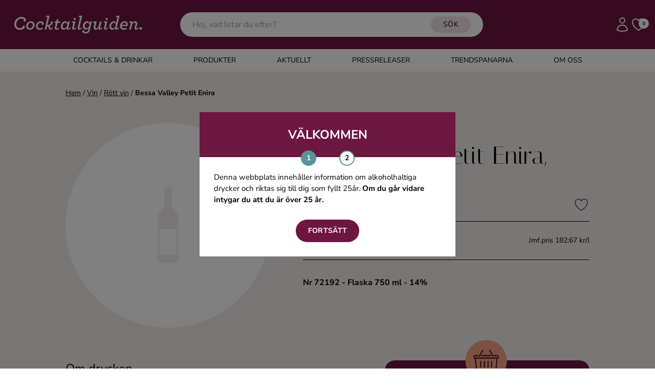

--- FILE ---
content_type: text/html; charset=UTF-8
request_url: https://www.cocktailguiden.com/index.php/vin/rott-vin/bessa-valley-petit-enira-7219201
body_size: 33644
content:
 <!doctype html>
<html lang="en">
<head>
    <meta charset="UTF-8">
    <meta name="viewport" content="width=device-width, initial-scale=1.0"/>
        <link rel="canonical" href="https://www.cocktailguiden.com/index.php/vin/rott-vin/bessa-valley-petit-enira-7219201"/>
    <meta property="og:locale" content="sv_SE"/>
    <meta property="og:title" content="Bessa Valley Petit Enira 2015, 750 cl - Cocktailguiden"/>
    <meta property="og:description" content=""/>
    <meta property="og:url" content="https://www.cocktailguiden.com/index.php/vin/rott-vin/bessa-valley-petit-enira-7219201"/>
    <meta property="og:site_name" content="Cocktailguiden.com"/>
    <meta property="og:type" content="article"/>
    <meta property="og:type" content="product"/>
        <meta property="article:section" content="Rött vin"/>
        <meta property="article:publisher" content="https://www.facebook.com/cocktailguiden.se/"/>
    <meta property="og:image" content="https://www.cocktailguiden.com/img/default/products/cg-product-no-image-wine-bottle.svg"/>
    <meta property="og:image:secure_url" content="https://www.cocktailguiden.com/img/default/products/cg-product-no-image-wine-bottle.svg"/>
    <meta property="og:image:width" content="1200"/>
    <meta property="og:image:height" content="630"/>
    <meta name="twitter:card" content="summary"/>
    <meta name="twitter:description" content=""/>
    <meta name="twitter:title" content="Bessa Valley Petit Enira 2015, 750 cl - Cocktailguiden"/>
    <meta name="twitter:site" content="@Cocktailguiden"/>
    <meta name="twitter:image" content="https://www.cocktailguiden.com/img/default/products/cg-product-no-image-wine-bottle.svg"/>
    <meta name="twitter:creator" content="@Cocktailguiden"/>
    <script type='application/ld+json'>{"@context":"http:\/\/schema.org","@type":"WebSite","@id":"#website","url":"https:\/\/www.cocktailguiden.com","name":"Cocktailguiden.com","potentialAction":{"@type":"SearchAction","target":"https:\/\/www.cocktailguiden.com\/?sok={search_term_string}","query-input":"required name=search_term_string"}}</script>
    <script type='application/ld+json'>{"@context":"http:\/\/schema.org","@type":"Organization","url":"https:\/\/www.cocktailguiden.com\/index.php\/vin\/rott-vin\/bessa-valley-petit-enira-7219201","sameAs":["https:\/\/www.facebook.com\/cocktailguiden.se\/","https:\/\/www.instagram.com\/cocktailguiden\/"],"@id":"#organization","name":"Cocktailguiden.com","logo":"https:\/\/www.cocktailguiden.com\/img\/logotype\/cocktailguiden-icon-cerise-256x256.png"}</script>

    <meta name="description" content="">
    <title>Bessa Valley Petit Enira 2015, 750 cl - Cocktailguiden</title>
    <meta name="csrf-token" content="ONq9rN02RGYKDwspwdxPQdzOl43kQmWX1JwUz5Ek">
    <link rel="preconnect" href="https://fonts.bunny.net">
    <link
        href="https://fonts.bunny.net/css?family=italiana:400|nunito-sans:200,200i,300,300i,400,400i,500,500i,600,600i,700,700i,800,800i,900,900i&display=swap"
        rel="stylesheet"/>
    <link rel="icon" type="image/png" href="https://www.cocktailguiden.com/img/logotype/favicon-48x48.png">
    <link rel="preload" as="style" href="https://www.cocktailguiden.com/build/assets/app-BUQvmjV1.css" /><link rel="modulepreload" href="https://www.cocktailguiden.com/build/assets/app-BZNeJgur.js" /><link rel="stylesheet" href="https://www.cocktailguiden.com/build/assets/app-BUQvmjV1.css" data-navigate-track="reload" /><script type="module" src="https://www.cocktailguiden.com/build/assets/app-BZNeJgur.js" data-navigate-track="reload"></script>            <!-- Google Tag Manager -->
            <script>(function (w, d, s, l, i) {
                w[l] = w[l] || [];
                w[l].push({
                    'gtm.start':
                        new Date().getTime(), event: 'gtm.js'
                });
                var f = d.getElementsByTagName(s)[0],
                    j = d.createElement(s), dl = l != 'dataLayer' ? '&l=' + l : '';
                j.async = true;
                j.src =
                    'https://www.googletagmanager.com/gtm.js?id=' + i + dl;
                f.parentNode.insertBefore(j, f);
            })(window, document, 'script', 'dataLayer', 'GTM-53F99KN');</script>
        <!-- End Google Tag Manager -->
    <!-- Livewire Styles --><style >[wire\:loading][wire\:loading], [wire\:loading\.delay][wire\:loading\.delay], [wire\:loading\.inline-block][wire\:loading\.inline-block], [wire\:loading\.inline][wire\:loading\.inline], [wire\:loading\.block][wire\:loading\.block], [wire\:loading\.flex][wire\:loading\.flex], [wire\:loading\.table][wire\:loading\.table], [wire\:loading\.grid][wire\:loading\.grid], [wire\:loading\.inline-flex][wire\:loading\.inline-flex] {display: none;}[wire\:loading\.delay\.none][wire\:loading\.delay\.none], [wire\:loading\.delay\.shortest][wire\:loading\.delay\.shortest], [wire\:loading\.delay\.shorter][wire\:loading\.delay\.shorter], [wire\:loading\.delay\.short][wire\:loading\.delay\.short], [wire\:loading\.delay\.default][wire\:loading\.delay\.default], [wire\:loading\.delay\.long][wire\:loading\.delay\.long], [wire\:loading\.delay\.longer][wire\:loading\.delay\.longer], [wire\:loading\.delay\.longest][wire\:loading\.delay\.longest] {display: none;}[wire\:offline][wire\:offline] {display: none;}[wire\:dirty]:not(textarea):not(input):not(select) {display: none;}:root {--livewire-progress-bar-color: #2299dd;}[x-cloak] {display: none !important;}[wire\:cloak] {display: none !important;}</style>
    <style>
        @media screen and (max-width: 640px) {
            .feedback-container-wrapper {
                position: fixed;
                top: 30%;
                left: 0;
                right: 0;
                display: flex;
                justify-content: center;
                z-index: 9999;
            }
            #feedback-box {
                position: relative;
            }
        }

        @media screen and (max-height: 670px) {
            #feedback-container {
                top: 50% !important;
            }

            .feedback-container-wrapper {
                top: 15px !important;
            }
            #feedback-box {
                top: 15px !important;
            }

        }

        @media screen and (max-height: 443px) {
            #feedback-box {
                display: flex;
            }

            #min-width-description {
                display: block;
                margin-top: 10px;
            }

            #max-width-description {
                display: none;
            }

            #max-width-button {
                display: none;
            }

            #min-width-button {
                display: block;
                margin-top: 10px;
                margin-right: 20px;
            }
        }
    </style>
    <script>
        window.dataLayer = window.dataLayer || [];
        window.pendingEvents = window.pendingEvents || [];
        window._cgCookiesReady = false;

        // Poll until Cookies library loads
        function waitForCookies(cb) {
            if (window.Cookies) {
                window._cgCookiesReady = true;
                cb();
            } else {
                setTimeout(() => waitForCookies(cb), 20); // retry until loaded
            }
        }

        function pushEvent(event) {
            // If Cookies isn't loaded yet, wait until it is
            if (!window._cgCookiesReady) {
                return waitForCookies(() => pushEvent(event));
            }

            // Now Cookies is definitely available
            const consent = Cookies.get('cocktailguiden-cookie-consent-analyze');

            if (consent === 'yes') {
                dataLayer.push(event);
            } else {
                window.pendingEvents.push(event);
            }
        }
    </script>
</head>
<body class="font-body">
    <!-- Google Tag Manager (noscript) -->
    <noscript>
        <iframe src="https://www.googletagmanager.com/ns.html?id=GTM-53F99KN"
                height="0" width="0" style="display:none;visibility:hidden"></iframe>
    </noscript>
    <!-- End Google Tag Manager (noscript) -->
<div
    x-data="{ headerSidebarMenuOpen: false, mobileSearchOpen: false, subMenuOpen: false,
              handleOpenMenu() { this.mobileSearchOpen = !this.mobileSearchOpen;  setTimeout(() => $refs.mobileSearch.focus(), 0);}
     }"
    class="relative sticky top-0 z-100 shadow-sm">
        <div class="bg-purple relative">
        <header class="max-w-screen-xl w-full mx-auto index px-4 py-2 sm:py-4 flex items-center">
            <div class="md:hidden flex justify-start pr-4"
                 x-on:click="headerSidebarMenuOpen = true"
            >
                <svg class="w-10 h-10 cursor-pointer text-white xl:hidden" xmlns="http://www.w3.org/2000/svg" fill="none" viewBox="0 0 24 24" stroke-width="1.5" stroke="currentColor">
    <path stroke-linecap="round" stroke-linejoin="round" d="M3.75 6.75h16.5M3.75 12h16.5m-16.5 5.25H12" />
</svg>
            </div>
            <div
                class="
                flex justify-center w-full
                lg:flex-none lg:justify-start lg:max-w-xs
                mx-2
            "
            >
                <a href="https://www.cocktailguiden.com/index.php" title="Till startsidan">
                    <svg class="h-12 xl:h-16 max-w-full" alt="Cocktailguiden" viewBox="0 0 246 61" fill="none" xmlns="http://www.w3.org/2000/svg">
    <path
        d="M3.87137 30.0809C3.87137 22.6235 9.84674 16.2554 17.1687 16.2554C22.3024 16.2554 25.5005 19.3556 25.5005 22.037C25.5005 23.5452 24.4064 24.8021 23.144 24.8021C21.9658 24.8021 21.04 23.8804 21.04 22.7911C21.04 22.1208 21.4608 21.4504 21.9658 21.1153C21.545 20.1936 19.7776 19.1881 17.0845 19.1881C11.6141 19.1881 7.23777 24.2993 7.23777 29.8295C7.23777 34.4381 9.9309 37.287 14.2231 37.287C16.7479 37.287 19.0202 36.1977 21.1242 34.1867L23.0599 36.1139C20.4509 38.9628 17.4211 40.2197 13.9706 40.2197C8.41601 40.2197 3.87137 36.5328 3.87137 30.0809Z"
        fill="white"/>
    <path
        d="M12.7923 37.5384C15.233 38.7115 18.5994 36.1977 19.3568 35.6112C19.1044 35.1084 19.0202 34.3543 19.2727 33.7678C19.7776 32.7623 20.9559 32.3433 22.05 32.8461C23.2282 33.4326 23.649 34.9409 22.9757 36.3653C21.7975 38.7953 15.5696 41.0576 10.8567 39.8845"
        fill="white"/>
    <path
        d="M26.0055 33.4328C26.0055 28.8242 29.6243 24.3833 34.674 24.3833C39.0503 24.3833 41.4909 27.4836 41.4909 31.1704C41.4909 35.7789 37.872 40.136 32.9066 40.136C28.5303 40.136 26.0055 37.0358 26.0055 33.4328ZM38.377 31.0866C38.377 28.4891 36.6938 26.9808 34.5056 26.9808C31.56 26.9808 29.1194 29.8297 29.1194 33.349C29.1194 36.0303 30.8026 37.5385 32.9908 37.5385C36.0205 37.5385 38.377 34.6896 38.377 31.0866Z"
        fill="white"/>
    <path
        d="M44.1841 33.4328C44.1841 28.5729 48.2237 24.3833 53.0209 24.3833C56.3873 24.3833 58.5754 26.3943 58.5754 28.6567C58.5754 29.9973 57.7338 31.0866 56.4714 31.0866C55.5457 31.0866 54.7041 30.3325 54.7041 29.2432C54.7041 28.8242 54.9565 28.2377 55.3773 27.9025C54.8724 27.316 54.0308 27.0646 52.9367 27.0646C50.1594 27.0646 47.2138 29.4108 47.2138 33.2652C47.2138 35.9465 48.9812 37.6223 51.5901 37.6223C53.3575 37.6223 55.1249 36.952 56.7239 35.6951L56.6398 38.544C55.1249 39.6333 53.3575 40.2198 51.3377 40.2198C47.3821 40.136 44.1841 37.6223 44.1841 33.4328Z"
        fill="white"/>
    <path
        d="M60.427 39.8845L65.8132 16.7582H62.9518L63.6251 14.1606H69.4321L65.2241 32.0082C69.4321 30.4999 71.5361 29.1593 72.2094 28.1538C71.6203 27.8186 71.2836 27.1483 71.2836 26.5617C71.2836 25.4725 72.2094 24.5508 73.3035 24.5508C74.3975 24.5508 75.4075 25.4725 75.4075 26.8131C75.4075 29.0755 73.1351 31.1703 69.4321 32.9299L70.947 36.3653C71.2836 37.1194 71.4519 37.5384 71.7044 37.7898C71.9569 38.0411 72.1252 38.1249 72.3777 38.1249C72.8827 38.1249 73.3876 37.5384 73.9767 35.276L75.4075 35.695C74.5659 39.3818 73.2193 40.1359 71.6203 40.1359C70.947 40.1359 70.2737 39.9683 69.6004 39.4656C69.0955 39.0466 68.6747 38.3763 68.2539 37.5384L66.5707 33.6002C65.9815 33.8516 65.3083 34.0192 64.7191 34.2705L63.3726 39.8845H60.427Z"
        fill="white"/>
    <path
        d="M84.4968 27.3159L82.5611 35.1084C82.3928 35.6112 82.3086 36.1139 82.3086 36.4491C82.3086 37.287 82.8136 37.7898 83.4868 37.7898C84.3284 37.7898 85.0017 37.4546 86.5166 36.4491L87.6107 37.9573C85.5908 39.717 83.9918 40.2197 82.4769 40.2197C80.6254 40.2197 79.1105 39.1304 79.1105 37.0356C79.1105 36.5329 79.1947 35.9464 79.363 35.1922L81.2987 27.3996H78.5214L79.1105 24.8021H81.8878L82.7294 21.3667L86.0958 20.1936L84.9176 24.8021H89.5464L88.8731 27.3996H84.4968V27.3159Z"
        fill="white"/>
    <path
        d="M90.6404 34.1031C90.6404 28.908 94.2593 24.3833 98.6357 24.3833C100.908 24.3833 102.675 26.0591 103.18 27.9863L104.19 24.6347H107.052L104.359 35.4437C104.19 36.1141 104.106 36.6168 104.106 36.952C104.106 37.6223 104.443 38.0413 105.032 38.0413C105.621 38.0413 106.294 37.5385 107.052 35.6113L108.398 36.1141C107.472 39.1306 105.873 40.136 104.19 40.136C102.423 40.136 101.245 38.8792 101.245 37.0358V36.8682C99.8981 38.6278 98.1307 40.136 95.7742 40.136C92.7444 40.136 90.6404 37.7899 90.6404 34.1031ZM102.507 30.8352C102.507 28.5729 101.413 27.0646 99.0565 27.0646C96.1108 27.0646 93.8385 30.2487 93.8385 33.6841C93.8385 35.8627 94.9326 37.4547 97.0366 37.4547C100.151 37.4547 102.507 34.1031 102.507 30.8352Z"
        fill="white"/>
    <path
        d="M111.596 37.0357C111.596 36.6168 111.68 35.9465 111.849 35.3599L113.953 27.2322H111.091L111.765 24.6346H117.74L114.879 35.3599C114.71 35.9465 114.626 36.533 114.626 36.8682C114.626 37.5385 114.963 37.9574 115.552 37.9574C116.225 37.9574 116.898 37.4547 117.656 35.5275L119.002 36.0302C118.077 39.0467 116.562 40.0522 114.71 40.0522C112.775 40.0522 111.596 38.8791 111.596 37.0357ZM114.542 20.0261C114.542 18.9368 115.468 18.0151 116.562 18.0151C117.656 18.0151 118.582 18.9368 118.582 20.0261C118.582 21.1154 117.656 22.0371 116.562 22.0371C115.468 22.1209 114.542 21.1992 114.542 20.0261Z"
        fill="white"/>
    <path
        d="M121.864 37.0356C121.864 36.6167 121.948 36.0301 122.116 35.4436L126.493 16.7582H123.631L124.304 14.1606H130.196L125.23 35.4436C125.062 36.0301 124.978 36.6167 124.978 36.9519C124.978 37.706 125.314 38.0411 125.904 38.0411C126.577 38.0411 127.25 37.5384 128.008 35.6112L129.354 36.1139C128.428 39.1304 126.913 40.1359 125.146 40.1359C122.958 40.0521 121.864 38.879 121.864 37.0356Z"
        fill="white"/>
    <path
        d="M131.458 45.1635C130.785 44.4932 130.532 43.9067 130.532 43.1525C130.532 41.8957 131.374 41.0578 132.468 41.0578C133.562 41.0578 134.32 41.8957 134.32 42.9849C134.32 43.3201 134.235 43.6553 134.067 43.9067C134.488 44.158 135.414 44.4932 136.592 44.4932C138.023 44.4932 139.033 44.0742 139.958 43.2363C140.8 42.4822 141.305 41.2253 141.641 39.5495L142.315 36.7006C140.968 38.544 139.201 39.7171 137.097 39.7171C133.646 39.7171 131.542 37.2871 131.542 33.6003C131.542 28.6567 134.993 24.3833 139.622 24.3833C142.231 24.3833 143.83 26.1429 144.335 27.8187L145.26 24.5509H148.122L144.503 40.2198C144.082 42.2308 143.409 43.7391 142.315 44.9121C140.968 46.2528 139.201 46.8393 136.76 46.8393C134.656 46.9231 132.384 46.0014 131.458 45.1635ZM143.745 30.7514C143.745 28.4891 142.231 27.1484 140.042 27.1484C137.097 27.1484 134.825 29.9973 134.825 33.4328C134.825 35.6951 136.339 37.1196 138.443 37.1196C141.473 37.0358 143.745 34.0193 143.745 30.7514Z"
        fill="white"/>
    <path
        d="M157.295 24.6345L154.939 33.8516C154.855 34.3543 154.686 34.857 154.686 35.3598C154.686 36.7005 155.528 37.5384 156.79 37.5384C158.81 37.5384 160.493 35.9463 161.251 32.9299L163.271 24.7183H166.385L163.691 35.4436C163.523 36.1139 163.439 36.6167 163.439 36.9518C163.439 37.6222 163.776 38.0411 164.365 38.0411C164.954 38.0411 165.627 37.5384 166.385 35.6112L167.731 36.1139C166.805 39.1304 165.206 40.1359 163.523 40.1359C161.756 40.1359 160.578 38.879 160.578 37.0356V36.7005C159.315 38.7952 157.464 40.2197 155.444 40.2197C153.256 40.2197 151.488 38.7114 151.488 36.1977C151.488 35.4436 151.657 34.5219 151.825 33.684L153.424 27.3996H150.562L151.236 24.8021H157.295V24.6345Z"
        fill="white"/>
    <path
        d="M171.013 37.0357C171.013 36.6168 171.098 35.9465 171.266 35.3599L173.37 27.2322H170.508L171.182 24.6346H177.157L174.296 35.3599C174.127 35.9465 174.043 36.533 174.043 36.8682C174.043 37.5385 174.38 37.9574 174.969 37.9574C175.642 37.9574 176.315 37.4547 177.073 35.5275L178.419 36.0302C177.494 39.0467 175.979 40.0522 174.127 40.0522C172.107 40.0522 171.013 38.8791 171.013 37.0357ZM173.959 20.0261C173.959 18.9368 174.885 18.0151 175.979 18.0151C177.073 18.0151 177.999 18.9368 177.999 20.0261C177.999 21.1154 177.073 22.0371 175.979 22.0371C174.885 22.1209 173.959 21.1992 173.959 20.0261Z"
        fill="white"/>
    <path
        d="M188.939 24.3832C191.212 24.3832 192.979 26.059 193.568 27.9025L196.177 16.6744H193.316L193.989 14.0769H199.88L194.831 35.4437C194.662 36.114 194.578 36.6167 194.578 36.9519C194.578 37.6222 194.831 38.0412 195.42 38.0412C196.009 38.0412 196.682 37.5384 197.44 35.6112L198.786 36.114C197.86 39.1305 196.261 40.136 194.578 40.136C192.727 40.136 191.633 38.8791 191.633 37.0357V36.8681C190.37 38.7115 188.519 40.136 186.246 40.136C183.217 40.136 180.944 37.706 180.944 34.103C180.944 28.8242 184.563 24.3832 188.939 24.3832ZM192.895 30.8351C192.895 28.5728 191.633 27.0645 189.36 27.0645C186.415 27.0645 184.142 30.2486 184.142 33.684C184.142 35.8626 185.321 37.4547 187.425 37.4547C190.454 37.4547 192.895 34.2706 192.895 30.8351Z"
        fill="white"/>
    <path
        d="M203.667 33.2652V33.7679C203.667 36.0303 205.519 37.5385 208.296 37.5385C209.895 37.5385 211.41 37.2034 213.346 36.1979L212.757 39.0468C211.158 39.8009 209.895 40.136 207.707 40.136C204.088 40.136 200.722 37.8737 200.722 33.6841C200.722 28.5729 204.509 24.3833 209.054 24.3833C212.757 24.3833 215.197 26.4781 215.197 30.0811C215.197 31.0028 215.029 32.0921 214.608 33.2652H203.667ZM204.088 31.0028H211.999C212.168 30.5838 212.252 30.1649 212.252 29.6621C212.252 28.0701 211.158 26.897 208.97 26.897C206.781 26.897 204.93 28.6567 204.088 31.0028Z"
        fill="white"/>
    <path
        d="M227.906 37.0358C227.906 36.533 227.99 35.8627 228.158 35.2762L229.505 30.6676C229.673 30.0811 229.757 29.5784 229.757 29.1594C229.757 27.8187 228.831 26.9808 227.485 26.9808C225.633 26.9808 223.866 28.5729 223.024 31.5893L221.004 39.8009H217.891L221.089 27.2322H218.227L218.9 24.6347H224.371L223.529 28.1539C224.708 26.0591 226.727 24.3833 228.831 24.3833C231.188 24.3833 232.955 25.9753 232.955 28.6567C232.955 29.4108 232.787 30.2487 232.534 31.0866L231.188 35.5275C231.104 35.9465 230.935 36.4492 230.935 36.7844C230.935 37.4547 231.272 37.8737 231.861 37.8737C232.45 37.8737 233.124 37.3709 233.881 35.4437L235.228 35.9465C234.386 38.7116 232.955 39.9685 231.104 39.9685C229 40.0523 227.906 38.7954 227.906 37.0358Z"
        fill="white"/>
    <path
        d="M236.827 37.6221C236.827 36.2815 237.921 35.1084 239.267 35.1084C240.614 35.1084 241.708 36.1977 241.708 37.6221C241.708 39.0466 240.614 40.1359 239.267 40.1359C237.921 40.1359 236.827 38.9628 236.827 37.6221Z"
        fill="white"/>
</svg>
                </a>
            </div>
            <div class="flex-auto justify-center hidden lg:block">
                <div class="m-auto">
                                        <div wire:snapshot="{&quot;data&quot;:{&quot;keyword&quot;:&quot;&quot;,&quot;hints&quot;:[[],{&quot;s&quot;:&quot;arr&quot;}],&quot;hideHints&quot;:false},&quot;memo&quot;:{&quot;id&quot;:&quot;4PcKKSKhTMY17D0qddmV&quot;,&quot;name&quot;:&quot;front.search.hints-input&quot;,&quot;path&quot;:&quot;vin\/rott-vin\/bessa-valley-petit-enira-7219201&quot;,&quot;method&quot;:&quot;GET&quot;,&quot;children&quot;:[],&quot;scripts&quot;:[],&quot;assets&quot;:[],&quot;errors&quot;:[],&quot;locale&quot;:&quot;sv&quot;},&quot;checksum&quot;:&quot;8ae4efb4a7537fd009548d8176e18da618bc291e3078e09a1b8c03b1b16c28ec&quot;}" wire:effects="{&quot;listeners&quot;:[&quot;outsideClick&quot;]}" wire:id="4PcKKSKhTMY17D0qddmV" class="relative" id="main-search-box" wire:clickaway="hideHints">
    <form method="get" id="hintsForm" action="https://www.cocktailguiden.com/index.php/sok" class="relative">
        <input class="rounded-full py-3 pr-[110px] px-6 w-full outline-none" type="text" name="search"
               placeholder="Hej, vad letar du efter?" wire:model.live="keyword" wire:click="showHints"
               required="required"
        />

        <button type="submit" class="secondary-button absolute right-6 py-1.5 top-2 text-sm text-black">SÖK</button>
        <!--[if BLOCK]><![endif]--><!--[if ENDBLOCK]><![endif]-->
    </form>
</div>

                                    </div>
            </div>
            <div class="flex justify-end lg:max-w-xs lg:w-full gap-x-1 xl:gap-x-3">
                <svg id="search-button" @click="handleOpenMenu" class="h-8 xl:h-8 text-white cursor-pointer lg:hidden"  xmlns="http://www.w3.org/2000/svg" fill="none" viewBox="0 0 24 24" stroke-width="1.5" stroke="currentColor">
    <path stroke-linecap="round" stroke-linejoin="round" d="M21 21l-5.197-5.197m0 0A7.5 7.5 0 105.196 5.196a7.5 7.5 0 0010.607 10.607z" />
</svg>
                <a href="https://www.cocktailguiden.com/index.php/login" class="hidden md:inline-block" title="Logga in">
                    <svg class="h-8 xl:h-8 text-white" alt="Logga in" xmlns="http://www.w3.org/2000/svg" fill="none" viewBox="0 0 24 24" stroke-width="1.5" stroke="currentColor">
    <path stroke-linecap="round" stroke-linejoin="round" d="M15.75 6a3.75 3.75 0 11-7.5 0 3.75 3.75 0 017.5 0zM4.501 20.118a7.5 7.5 0 0114.998 0A17.933 17.933 0 0112 21.75c-2.676 0-5.216-.584-7.499-1.632z" />
</svg>
                </a>
                <a href="https://www.cocktailguiden.com/index.php/mina-favoriter" title="Till mina favoriter" class="relative">
                    <svg class="h-8 xl:h-8 text-white" header="true" alt="Mina favoriter" xmlns="http://www.w3.org/2000/svg" fill="none" viewBox="0 0 24 24" stroke-width="1.5" stroke="currentColor">
        <path stroke-linecap="round" stroke-linejoin="round" d="M21 8.25c0-2.485-2.099-4.5-4.688-4.5-1.935 0-3.597 1.126-4.312 2.733-.715-1.607-2.377-2.733-4.313-2.733C5.1 3.75 3 5.765 3 8.25c0 7.22 9 12 9 12s9-4.78 9-12z" />
    </svg>
                                        <div
                        id="favorites-count"
                        class="absolute top-[4px] right-[-4px] w-5 h-5 rounded-full inline-flex items-center justify-center bg-white font-bold text-black text-[9px]"
                    >0</div>
                </a>
            </div>
        </header>
    </div>

    <div class="lg:hidden absolute top-full w-full z-100" x-show="mobileSearchOpen" x-transition>
                    <div wire:snapshot="{&quot;data&quot;:{&quot;keyword&quot;:&quot;&quot;,&quot;hints&quot;:[[],{&quot;s&quot;:&quot;arr&quot;}],&quot;hideHints&quot;:false},&quot;memo&quot;:{&quot;id&quot;:&quot;VIgX5fY19mRU4AcAxKfg&quot;,&quot;name&quot;:&quot;front.search.mobile-search-hints&quot;,&quot;path&quot;:&quot;vin\/rott-vin\/bessa-valley-petit-enira-7219201&quot;,&quot;method&quot;:&quot;GET&quot;,&quot;children&quot;:[],&quot;scripts&quot;:[],&quot;assets&quot;:[],&quot;errors&quot;:[],&quot;locale&quot;:&quot;sv&quot;},&quot;checksum&quot;:&quot;da101e14c1aca164c1ead39ecad15a646b20f90442b9b8147a93bd316e9e9514&quot;}" wire:effects="{&quot;listeners&quot;:[&quot;outsideClick&quot;]}" wire:id="VIgX5fY19mRU4AcAxKfg" class="relative" id="main-search-mobile-box" wire:clickaway="hideHints">
    <form method="get" id="mobileSearchForm" action="https://www.cocktailguiden.com/index.php/sok" class="bg-white flex relative">
        <button type="submit" class="px-8 pr-4">
            <svg @click="handleOpenMenu" class="h-8 text-black cursor-pointer"  xmlns="http://www.w3.org/2000/svg" fill="none" viewBox="0 0 24 24" stroke-width="1.5" stroke="currentColor">
    <path stroke-linecap="round" stroke-linejoin="round" d="M21 21l-5.197-5.197m0 0A7.5 7.5 0 105.196 5.196a7.5 7.5 0 0010.607 10.607z" />
</svg>
        </button>
        <input class="py-8 w-full outline-none" x-ref="mobileSearch"
               type="text" name="search"
               placeholder="Hej, vad letar du efter?" wire:model.live="keyword" wire:click="showHints"
               required="required"
        />

        <button type="button" class="px-8 pl-4">
            <svg
    @click="mobileSearchOpen=!mobileSearchOpen" class="h-8 text-black cursor-pointer"
    xmlns="http://www.w3.org/2000/svg" fill="none" viewBox="0 0 24 24" stroke-width="1.5" stroke="currentColor">
    <path stroke-linecap="round" stroke-linejoin="round" d="M6 18L18 6M6 6l12 12" />
</svg>
        </button>
        <!--[if BLOCK]><![endif]--><!--[if ENDBLOCK]><![endif]-->
    </form>
</div>
            </div>

    <div class="hidden md:block bg-white">
        <nav class="flex justify-center header-menu uppercase">
                            <div class="flex hover:bg-drinks hover:text-white ">
                    <a
                        class="flex-grow py-3 px-3 lg:px-10 text-sm "
                        id="1"
                                                    href="#"
                            @click="$event.preventDefault(), subMenuOpen = 1, headerSidebarMenuOpen = true"
                                                                                                 title="Cocktails &amp; Drinkar"                     >
                        Cocktails &amp; Drinkar
                    </a>
                </div>
                            <div class="flex hover:bg-products hover:text-black ">
                    <a
                        class="flex-grow py-3 px-3 lg:px-10 text-sm "
                        id="6"
                                                    href="https://www.cocktailguiden.com/alla-produkter"
                                                                                                 title="Produkter"                     >
                        Produkter
                    </a>
                </div>
                            <div class="flex hover:bg-news hover:text-white ">
                    <a
                        class="flex-grow py-3 px-3 lg:px-10 text-sm "
                        id="7"
                                                    href="https://www.cocktailguiden.com/aktuellt"
                                                                                                 title="Nyheter"                     >
                        Aktuellt
                    </a>
                </div>
                            <div class="flex hover:bg-press ">
                    <a
                        class="flex-grow py-3 px-3 lg:px-10 text-sm "
                        id="28"
                                                    href="https://www.cocktailguiden.com/pressreleaser"
                                                                                                 title="Pressreleaser"                     >
                        Pressreleaser
                    </a>
                </div>
                            <div class="flex hover:bg-trends ">
                    <a
                        class="flex-grow py-3 px-3 lg:px-10 text-sm "
                        id="27"
                                                    href="https://www.cocktailguiden.com/trendspanare"
                                                                                                 title="Trendspanarna"                     >
                        Trendspanarna
                    </a>
                </div>
                            <div class="flex hover:bg-about hover:text-white ">
                    <a
                        class="flex-grow py-3 px-3 lg:px-10 text-sm "
                        id="8"
                                                    href="https://www.cocktailguiden.com/om-oss"
                                                                                                 title="Om oss"                     >
                        Om oss
                    </a>
                </div>
                            <div class="flex hidden ">
                    <a
                        class="flex-grow py-3 px-3 lg:px-10 text-sm "
                        id="9"
                                                    href="https://www.cocktailguiden.com"
                                                                                                 title="Hem"                     >
                        Hem
                    </a>
                </div>
                    </nav>
    </div>
    <div
        x-cloak
        x-show="headerSidebarMenuOpen"
        x-on:click="headerSidebarMenuOpen = false; setTimeout(() => subMenuOpen = false, 400)"
        class="backdrop-brightness-50  inset-0 fixed z-50"
></div>
<div
    x-cloak
    :class="headerSidebarMenuOpen ? 'left-0' : 'left-[-400px]'"
    class="headerSidebarMenu fixed top-0 bottom-0 bg-white w-full z-100 overflow-auto custom-scroll transition-all duration-300 overflow-x-hidden"
>

    <div class="bg-purple py-6 px-8 text-white flex">

        <div class="font-bold flex-grow self-center">Meny</div>









        <svg
    x-on:click="headerSidebarMenuOpen = false; setTimeout(() => subMenuOpen = false, 400)" class="w-8 h-8"
    xmlns="http://www.w3.org/2000/svg" fill="none" viewBox="0 0 24 24" stroke-width="1.5" stroke="currentColor">
    <path stroke-linecap="round" stroke-linejoin="round" d="M6 18L18 6M6 6l12 12" />
</svg>


    </div>


                                <div class="flex items-stretch border-b-1 uppercase  ">
                    <a
                        id="1"
                        class="flex-grow
                            py-4 px-8 cursor-pointer text-sm
                            
                        "
                                                    href="#"
                            @click="$event.preventDefault(), subMenuOpen = subMenuOpen === 1 ? null : 1"
                                                                                                 title="Cocktails &amp; Drinkar"                     >
                        Cocktails &amp; Drinkar
                    </a>
                                            <div class="py-4 px-8 flex-initial self-center cursor-pointer relative -top-[2px]" @click="subMenuOpen = subMenuOpen === 1 ? null : 1">
                            <svg class="-rotate-90"
     width="15" height="8" viewBox="0 0 15 8"
     fill="none" xmlns="http://www.w3.org/2000/svg">
    <path
        d="M1.00004 0.999999L6.21516 6.2699C6.83106 6.89227 7.83889 6.89227 8.45479 6.2699L13.6699 1"
        stroke="black" stroke-miterlimit="10" stroke-linecap="round"
        stroke-linejoin="round"/>
</svg>
                        </div>
                                    </div>
                                    <div class="top-[80px] z-50 absolute min-h-[calc(100%-80px)] w-full bg-white transition-all duration-300" x-cloak :class="subMenuOpen === 1 ? 'left-0' : 'left-[400px]'">
                        <div class="flex items-stretch font-bold">

                            <svg
    class="h-6 w-6  cursor-pointer my-6 ml-4" @click="subMenuOpen = subMenuOpen === 1 ? null : 1"
    xmlns="http://www.w3.org/2000/svg" fill="none" viewBox="0 0 24 24" stroke-width="1.5" stroke="currentColor">
    <path stroke-linecap="round" stroke-linejoin="round" d="M10.5 19.5L3 12m0 0l7.5-7.5M3 12h18" />
</svg>
                            <a
                                id="1"
                                class="flex-grow
                                flex items-center
                                leading-[normal]
                                py-6 pl-4 pr-8 uppercase text-sm
                                
                            "
                                href="https://www.cocktailguiden.com/alla-drinkar"
                                                                                                 title="Cocktails &amp; Drinkar"                             >
                                Cocktails &amp; Drinkar
                            </a>
                        </div>
                                                    <div class="flex items-stretch border-b-1">
                                <a
                                    class="flex-grow py-4 pl-14 pr-8"
                                    href="https://www.cocktailguiden.com/alla-drinkar"
                                                                                                             title="Alla cocktails &amp; drinkar"                                 >
                                    Alla cocktails &amp; drinkar
                                </a>
                            </div>
                                                    <div class="flex items-stretch border-b-1">
                                <a
                                    class="flex-grow py-4 pl-14 pr-8"
                                    href="https://www.cocktailguiden.com/alkoholfritt"
                                                                                                             title="Alkoholfria drinkar och produkter"                                 >
                                    Alkoholfritt
                                </a>
                            </div>
                                                    <div class="flex items-stretch border-b-1">
                                <a
                                    class="flex-grow py-4 pl-14 pr-8"
                                    href="https://www.cocktailguiden.com/champagne"
                                                                                                             title="Champagne"                                 >
                                    Champagne
                                </a>
                            </div>
                                                    <div class="flex items-stretch border-b-1">
                                <a
                                    class="flex-grow py-4 pl-14 pr-8"
                                    href="https://www.cocktailguiden.com/cocktails"
                                                                                                             title="Alla våra cocktails"                                 >
                                    Cocktails
                                </a>
                            </div>
                                                    <div class="flex items-stretch border-b-1">
                                <a
                                    class="flex-grow py-4 pl-14 pr-8"
                                    href="https://www.cocktailguiden.com/sprit/gin-genever/gin"
                                                                                                             title="Gin"                                 >
                                    Gin
                                </a>
                            </div>
                                                    <div class="flex items-stretch border-b-1">
                                <a
                                    class="flex-grow py-4 pl-14 pr-8"
                                    href="https://www.cocktailguiden.com/kaffe"
                                                                                                             title="Kaffe"                                 >
                                    Kaffe
                                </a>
                            </div>
                                                    <div class="flex items-stretch border-b-1">
                                <a
                                    class="flex-grow py-4 pl-14 pr-8"
                                    href="https://www.cocktailguiden.com/konjak"
                                                                                                             title="Konjak"                                 >
                                    Konjak
                                </a>
                            </div>
                                                    <div class="flex items-stretch border-b-1">
                                <a
                                    class="flex-grow py-4 pl-14 pr-8"
                                    href="https://www.cocktailguiden.com/sprit/likor"
                                                                                                             title="Likör"                                 >
                                    Likör
                                </a>
                            </div>
                                                    <div class="flex items-stretch border-b-1">
                                <a
                                    class="flex-grow py-4 pl-14 pr-8"
                                    href="https://www.cocktailguiden.com/rom"
                                                                                                             title="Rom"                                 >
                                    Rom
                                </a>
                            </div>
                                                    <div class="flex items-stretch border-b-1">
                                <a
                                    class="flex-grow py-4 pl-14 pr-8"
                                    href="https://www.cocktailguiden.com/shots"
                                                                                                             title="Shots"                                 >
                                    Shots
                                </a>
                            </div>
                                                    <div class="flex items-stretch border-b-1">
                                <a
                                    class="flex-grow py-4 pl-14 pr-8"
                                    href="https://www.cocktailguiden.com/sprit/tequila-mezcal/tequila"
                                                                                                             title="Tequila"                                 >
                                    Tequila
                                </a>
                            </div>
                                                    <div class="flex items-stretch border-b-1">
                                <a
                                    class="flex-grow py-4 pl-14 pr-8"
                                    href="https://www.cocktailguiden.com/sprit/vodka-okryddat-brannvin/vodka"
                                                                                                             title="Vodka"                                 >
                                    Vodka
                                </a>
                            </div>
                                                    <div class="flex items-stretch border-b-1">
                                <a
                                    class="flex-grow py-4 pl-14 pr-8"
                                    href="https://www.cocktailguiden.com/sprit/whisky"
                                                                                                             title="Whisky"                                 >
                                    Whisky
                                </a>
                            </div>
                                                    <div class="flex items-stretch border-b-1">
                                <a
                                    class="flex-grow py-4 pl-14 pr-8"
                                    href="https://www.cocktailguiden.com/ingredienser"
                                                                                                             title="INGREDIENSER I VÅRA COCKTAILS &amp; DRINKAR"                                 >
                                    Ingredienser
                                </a>
                            </div>
                                                <div class="flex py-6 px-8 justify-center align-center -ml-6 cursor-pointer hidden" @click="subMenuOpen = null">
                            <div class="flex-initial self-center cursor-pointer pl-2 rotate-180">
                                <svg class="-rotate-90" @click="subMenuOpen = subMenuOpen === 1 ? null : 1"
     width="15" height="8" viewBox="0 0 15 8"
     fill="none" xmlns="http://www.w3.org/2000/svg">
    <path
        d="M1.00004 0.999999L6.21516 6.2699C6.83106 6.89227 7.83889 6.89227 8.45479 6.2699L13.6699 1"
        stroke="black" stroke-miterlimit="10" stroke-linecap="round"
        stroke-linejoin="round"/>
</svg>
                            </div>
                            TILLBAKA
                        </div>

                    </div>
                                            <div class="flex items-stretch border-b-1 uppercase  ">
                    <a
                        id="6"
                        class="flex-grow
                            py-4 px-8 cursor-pointer text-sm
                            
                        "
                                                    href="https://www.cocktailguiden.com/alla-produkter"
                                                                                                 title="Produkter"                     >
                        Produkter
                    </a>
                                    </div>
                                            <div class="flex items-stretch border-b-1 uppercase  ">
                    <a
                        id="7"
                        class="flex-grow
                            py-4 px-8 cursor-pointer text-sm
                            
                        "
                                                    href="https://www.cocktailguiden.com/aktuellt"
                                                                                                 title="Nyheter"                     >
                        Aktuellt
                    </a>
                                    </div>
                                            <div class="flex items-stretch border-b-1 uppercase  ">
                    <a
                        id="28"
                        class="flex-grow
                            py-4 px-8 cursor-pointer text-sm
                            
                        "
                                                    href="https://www.cocktailguiden.com/pressreleaser"
                                                                                                 title="Pressreleaser"                     >
                        Pressreleaser
                    </a>
                                    </div>
                                            <div class="flex items-stretch border-b-1 uppercase  ">
                    <a
                        id="27"
                        class="flex-grow
                            py-4 px-8 cursor-pointer text-sm
                            
                        "
                                                    href="https://www.cocktailguiden.com/trendspanare"
                                                                                                 title="Trendspanarna"                     >
                        Trendspanarna
                    </a>
                                    </div>
                                            <div class="flex items-stretch border-b-1 uppercase  ">
                    <a
                        id="8"
                        class="flex-grow
                            py-4 px-8 cursor-pointer text-sm
                            
                        "
                                                    href="https://www.cocktailguiden.com/om-oss"
                                                                                                 title="Om oss"                     >
                        Om oss
                    </a>
                                    </div>
                                            <div class="flex items-stretch border-b-1 uppercase  ">
                    <a
                        id="9"
                        class="flex-grow
                            py-4 px-8 cursor-pointer text-sm
                            
                        "
                                                    href="https://www.cocktailguiden.com"
                                                                                                 title="Hem"                     >
                        Hem
                    </a>
                                    </div>
                            
    </div>


</div>
<div x-data="{ hideAdCookie: Cookies.get('cocktailguiden-takeover-ad'), onBoardingCompleteCookie: Cookies.get('cocktailguiden-age-and-privacy-onboarding') }">
        <div x-data="OnboardingPrivacy()" x-cloak x-show="open"
     class="fixed top-0 left-0 right-0 bottom-0 z-100 backdrop-brightness-50">
    <div
        class="w-full md:max-w-[500px] bg-white absolute bottom-0 left-0 md:top-1/2 md:left-1/2 md:bottom-auto md:-translate-y-2/4 md:-translate-x-2/4">
        <div class="relative p-7 bg-purple">
            <div class="text-center font-bold uppercase text-2xl text-white">
                <span x-show="step === 1">Välkommen</span>
                <span x-show="step === 2">COOKIES OCH PERSONUPPGIFTER</span>
            </div>
            <div class="w-[150px] absolute -bottom-[17px] left-1/2 -translate-x-2/4">
                <ul class="progressbar">
                    <li @click="step = 1"
                        class="active-onboarding-tab cursor-pointer w-1/2 float-left text-sm font-bold relative text-center text-black after:content-['1'] after:w-[30px] after:h-[30px]
                                after:border-2 after:border-solid after:border-drinks after:bg-white after:m-auto after:rounded-full after:flex after:justify-center after:items-center"></li>
                    <li @click="step = 2" :class="step === 2 && 'active-onboarding-tab'"
                        class="cursor-pointer w-1/2 float-left text-sm font-bold relative text-center text-black after:content-['2'] after:w-[30px] after:h-[30px]
                                after:border-2 after:border-solid after:border-drinks after:bg-white after:m-auto after:rounded-full after:flex after:justify-center after:items-center"></li>
                </ul>
            </div>
        </div>
        <div>
            <div class="p-7 text-[15px]">
                <p x-show="step === 1">Denna webbplats innehåller information om alkoholhaltiga drycker och riktas sig
                    till dig som fyllt 25år. <span
                        class="font-bold">Om du går vidare intygar du att du är över 25 år.</span>
                </p>
                <p x-show="step === 2">
                    Cocktailguiden.com använder cookies och behandlar personuppgifter för att leverera tjänster
                    till dig,
                    vidareutveckla våra tjänster, tipsa dig om relevanta viner och ge dig relevant marknadsföring hos
                    oss eller via Facebook och Google.
                </p>
            </div>
            <div class="p-7 pt-0 flex justify-center">
                <a href="https://www.cocktailguiden.com/index.php/privacy/installningar-for-personuppgifter" x-data="{}"
                   @click="document.cookie = 'privacyRedirect=https://www.cocktailguiden.com/index.php/vin/rott-vin/bessa-valley-petit-enira-7219201; path=/'"
                   class="secondary-button mr-6" x-show="step === 2">MINA VAL</a>
                <div x-show="step === 1" @click="step = 2" class="primary-button w-auto privacy-go-to-2">Fortsätt</div>
                <div @click="() => {completeOnboarding(); onBoardingCompleteCookie = Cookies.get('cocktailguiden-age-and-privacy-onboarding')}" x-show="step === 2" class="primary-button w-auto privacy-go-to-2">
                    ACCEPTERA
                </div>
            </div>
        </div>
    </div>
</div>
</div>

<main class="relative">
    
    
    
    
    
    
    <div class="bg-sand p-4 sm:p-8" x-data="{ expandedTaste: false, expandedPairings: false }">
        <div class="container max-w-screen-lg mx-auto ">
            <div class="text-sm">
    <a href="/" class="underline">Hem</a> /
                        <a href="https://www.cocktailguiden.com/index.php/vin"
               class="underline ">Vin</a> /
                                <a href="https://www.cocktailguiden.com/index.php/vin/rott-vin"
               class="underline ">Rött vin</a> /
                                <span class="font-bold">Bessa Valley Petit Enira</span>
            </div>
            <div class="flex mt-12 flex-col md:flex-row">
                <div
                    class="flex justify-center items-center mx-auto max-w-full
                    h-[340px] w-[340px] sm:h-[400px] sm:w-[400px]
                    [&>img]:max-h-[273px] [&>img]:max-w-[162px]
                    sm:[&>img]:max-h-[304px] sm:[&>img]:max-w-[176px]
                    [&>.default-image]:h-[70%] [&>.default-image]:relative [&>.default-image]:z-10
                    after:content-[''] after:block after:w-[340px] after:h-[340px] sm:after:w-[400px]
                    sm:after:h-[400px] after:rounded-full after:absolute after:bg-white">
                    <img src="https://www.cocktailguiden.com/img/default/products/cg-product-no-image-wine-bottle.svg" alt="Ingen bild på produkten" loading="lazy"class="mx-auto z-10 relative" />
                </div>
                <div class="flex-1 mt-6 md:mt-0 md:ml-16">
                    <div class="flex gap-2 mb-2">
                                                                    </div>
                    <div class="text-products uppercase pb-2 font-bold">
                                                    Rött vin
                                            </div>
                    <h1 class="text-5xl pb-2 font-serif">
                        Bessa Valley Petit Enira, 2015
                    </h1>

                    <div class="[&>.fi]:bg-cover flex items-center pb-4">
                        <span class="w-5 h-5 bg-no-repeat bg-cover rounded-full inline-block shadow fi fi-bg"></span>
                        <span class="pl-2">
                            Bulgarien
                                                            , Strumadalen
                                                                                        , Melnik
                                                    </span>
                        <div class="[&>.add-to-favourite]:static ml-auto">
                            <div class=" z-10 absolute hover:scale-95 cursor-pointer add-to-favourite"
     id="favourite-products-8331-container"
     onclick="handleFavourite({
         id:'favourite-products-8331',
         type:'products',
         modelId:'8331',
         isFavourite:''
         })">
    <svg
    class="favorites heart-icon-v3 w-10 h-10 text-purple h-7 w-7 sm:w-8 sm:h-8" id="favourite-products-8331" line-stroke="1"
    xmlns="http://www.w3.org/2000/svg" fill="none" viewBox="0 0 24 24"  stroke="currentColor"
     class="w-10 h-10 favorites heart-icon-v3 text-purple">
    <path stroke-linecap="round" stroke-linejoin="round" d="M21 8.25c0-2.485-2.099-4.5-4.688-4.5-1.935 0-3.597 1.126-4.312 2.733-.715-1.607-2.377-2.733-4.313-2.733C5.1 3.75 3 5.765 3 8.25c0 7.22 9 12 9 12s9-4.78 9-12z" />
</svg>


</div>
                        </div>
                    </div>

                    <div class="flex py-4 border-y border-black mb-8 items-center">
                        <h3 class="text-[28px]">137 kr</h3>
                                                    <div class="text-2xl text-sm ml-auto">Jmf.pris 182:67 kr/l</div>
                                            </div>

                    
                    <div class="mt-4 font-bold">
                                                    <span>Nr 72192</span>
                                                                            <span> - Flaska 750 ml</span>
                                                                            <span> - 14%</span>
                                                                    </div>
                </div>
            </div>

            <div class="flex flex-col md:flex-row mt-16 ">
                <div class="order-2 md:order-1 w-full md:pr-12">

                    <p class="text-2xl mb-4">Om drycken</p>

                    <div id="product-about-content"
                         class="product-content">
                        
                                                    <div class="pb-4"><span class="font-bold">Producent</span>
                                <br> Bessa Valley Winery Ltd.
                            </div>
                                                                            <div class="pb-4"><span class="font-bold">Importör</span>
                                <br> Preuss International AB
                            </div>
                                            </div>
                    
                    

                </div>





                    <div class="order-1 md:order-2 w-full mb-10 md:mb-0 md:max-w-[400px] relative" x-data>
    <img src="https://www.cocktailguiden.com/img/icons/shoppingbag.svg"
         class="w-[90px] absolute -top-[45px] left-[calc(50%-45px)]" alt="shopping-icon">

    <div class="bg-purple text-white p-5 rounded-[20px] pt-[60px]">
            <div class="flex items-end mb-4">
                <h2 class="w-8/12 text-2xl">Bessa Valley Petit Enira</h2>
                <span class="w-4/12 text-right">137 kr</span>
            </div>

                <button id="bestallSubmit" type="button"
                        class="w-full inline-flex items-center justify-center
         bg-pinkLight hover:bg-pinkLight-700 hover:text-white text-purple
         rounded-full px-12 py-3 uppercase cursor-pointer
         appearance-none border-0 outline-none focus:outline-none focus:ring-0">
                    <span>Köp på systembolaget</span>
                </button>
    </div>








</div>

<script>
    (function () {

        var btn = document.getElementById('bestallSubmit');
        if (!btn) return;

        var destination = "https:\/\/www.systembolaget.se\/produkt\/vin\/bessa-valley-7219201\/";

        var eventId = (window.crypto && crypto.randomUUID)
            ? crypto.randomUUID()
            : (Date.now() + '-7219201');

        var transactionId = "1768608065-7219201";
        var currency = 'SEK';
        var value = 137;

        // GA4 ecommerce item (safe JSON)
        var items = [{"item_id":"7219201","item_name":"Bessa Valley Petit Enira","item_brand":"Bessa Valley Winery Ltd.","item_category":"Rött vin","item_variant":"Flaska","quantity":1,"price":137}];

        var fired = false;

        function go() {
            window.location.href = destination;
        }

        function fire(e) {
            if (fired) return;
            fired = true;

            if (e) e.preventDefault();

            try {
                btn.setAttribute('aria-disabled', 'true');
                btn.style.pointerEvents = 'none';
                btn.style.opacity = '0.7';
            } catch (_) {}

            // Reset ecommerce object to avoid bleed-over
            window.dataLayer.push({ ecommerce: null });

            // Push purchase event
            window.dataLayer.push({
                event: 'purchase',
                event_id: eventId,
                ecommerce: {
                    transaction_id: transactionId,
                    value: value,
                    currency: currency,
                    items: items
                }
            });

            // GA4 callback style if gtag is loaded
            if (window.gtag) {
                try {
                    window.gtag('event', 'purchase', {
                        event_id: eventId,
                        event_callback: go,
                        event_timeout: 1000
                    });
                    setTimeout(go, 1000);
                    return;
                } catch (_) {}
            }

            // Fallback
            setTimeout(go, 500);
        }

        btn.addEventListener('click', fire, {once: true});
        btn.addEventListener('keydown', function (ev) {
            if (ev.key === 'Enter' || ev.key === ' ' || ev.keyCode === 13) {
                fire(ev);
            }
        }, {once: true});
    })();
</script>









            </div>

        </div>

    </div>
            <div class="bg-sand py-8 px-4 sm:px-16 md:py-7">
            <div class="max-w-screen-lg mx-auto">
                <div class="flex text-center justify-center">
                    <div class="w-fit">
                        <div class="text-2xl text-center mb-12">Cocktailguiden rekommenderar</div>
                    </div>
                </div>
                <div class="grid gap-x-4 gap-y-6 grid-cols-auto-fit-50 md:grid-cols-auto-fit-33 lg:grid-cols-auto-fit-25 sm:gap-y-12 sm:gap-x-5">
    <div>
                            <div class="block text-center relative">
            <div class="right-0 sm:top-0 sm:right-0 z-10 absolute hover:scale-95 cursor-pointer add-to-favourite"
     id="favourite-drinks-1883-container"
     onclick="handleFavourite({
         id:'favourite-drinks-1883',
         type:'drinks',
         modelId:'1883',
         isFavourite:''
         })">
    <svg
    class="favorites heart-icon-v3 w-10 h-10 text-purple h-7 w-7 lg:w-8 lg:h-8" id="favourite-drinks-1883" line-stroke="1"
    xmlns="http://www.w3.org/2000/svg" fill="none" viewBox="0 0 24 24"  stroke="currentColor"
     class="w-10 h-10 favorites heart-icon-v3 text-purple">
    <path stroke-linecap="round" stroke-linejoin="round" d="M21 8.25c0-2.485-2.099-4.5-4.688-4.5-1.935 0-3.597 1.126-4.312 2.733-.715-1.607-2.377-2.733-4.313-2.733C5.1 3.75 3 5.765 3 8.25c0 7.22 9 12 9 12s9-4.78 9-12z" />
</svg>


</div>
        <a href="https://www.cocktailguiden.com/index.php/vin/rott-vin/kalimotxo"
       title="Besök Kalimotxo">

        <div class="w-40 h-40 xs:w-44 xs:h-44 sm:w-60 sm:h-60 max-w-full overflow-hidden inline-block rounded-full">
            <div class="bg-white h-full w-full">
                                    <img alt="Kalimotxo" class="relative top-1/2 left-1/2 transform -translate-x-1/2 -translate-y-1/2"  loading="lazy" srcset="https://www.cocktailguiden.com/storage/drinks/6414/CG-%28500-%C3%97-650-px%29-%2824%29___media_library_original_500_650.jpg 500w, https://www.cocktailguiden.com/storage/drinks/6414/CG-%28500-%C3%97-650-px%29-%2824%29___media_library_original_418_543.jpg 418w, https://www.cocktailguiden.com/storage/drinks/6414/CG-%28500-%C3%97-650-px%29-%2824%29___media_library_original_349_454.jpg 349w, https://www.cocktailguiden.com/storage/drinks/6414/CG-%28500-%C3%97-650-px%29-%2824%29___media_library_original_292_380.jpg 292w, https://www.cocktailguiden.com/storage/drinks/6414/CG-%28500-%C3%97-650-px%29-%2824%29___media_library_original_244_317.jpg 244w, https://www.cocktailguiden.com/storage/drinks/6414/CG-%28500-%C3%97-650-px%29-%2824%29___media_library_original_204_265.jpg 204w, https://www.cocktailguiden.com/storage/drinks/6414/CG-%28500-%C3%97-650-px%29-%2824%29___media_library_original_171_222.jpg 171w, https://www.cocktailguiden.com/storage/drinks/6414/CG-%28500-%C3%97-650-px%29-%2824%29___media_library_original_143_186.jpg 143w, https://www.cocktailguiden.com/storage/drinks/6414/CG-%28500-%C3%97-650-px%29-%2824%29___media_library_original_120_156.jpg 120w, [data-uri] 32w" onload="window.requestAnimationFrame(function(){if(!(size=getBoundingClientRect().width))return;onload=null;sizes=Math.ceil(size/window.innerWidth*100)+'vw';});" src="https://www.cocktailguiden.com/storage/drinks/6414/CG-(500-×-650-px)-(24).jpg" width="500" height="650" class="mx-auto">

                            </div>
        </div>

                    <div class="flex justify-center my-4">
                                    <svg class="h-6 w-6" viewBox="0 0 39 36" fill="none" xmlns="http://www.w3.org/2000/svg">
                        <defs>
                            <linearGradient id="part-1883">
                                <stop offset="0%" stop-color="#6d1742" />
                                <stop offset="0%" stop-color="#6d1742" />
                                <stop offset="0%" stop-color="transparent" />
                                <stop offset="100%" stop-color="transparent" />
                            </linearGradient>
                        </defs>
                        <path
                             fill="#6d1742"
                                                        d="M20.5 3.10024L24.3805 14.4877L24.6114 15.1652H25.3271H37.7481L27.7409 22.0977L27.1203 22.5276L27.3638 23.2423L31.2118 34.5344L21.0695 27.5083L20.5 27.1138L19.9305 27.5083L9.7882 34.5344L13.6362 23.2423L13.8797 22.5276L13.2591 22.0977L3.25187 15.1652H15.6729H16.3886L16.6195 14.4877L20.5 3.10024Z"
                            stroke="#6d1742" stroke-width="2"/>
                    </svg>
                                    <svg class="h-6 w-6" viewBox="0 0 39 36" fill="none" xmlns="http://www.w3.org/2000/svg">
                        <defs>
                            <linearGradient id="part-1883">
                                <stop offset="0%" stop-color="#6d1742" />
                                <stop offset="0%" stop-color="#6d1742" />
                                <stop offset="0%" stop-color="transparent" />
                                <stop offset="100%" stop-color="transparent" />
                            </linearGradient>
                        </defs>
                        <path
                             fill="#6d1742"
                                                        d="M20.5 3.10024L24.3805 14.4877L24.6114 15.1652H25.3271H37.7481L27.7409 22.0977L27.1203 22.5276L27.3638 23.2423L31.2118 34.5344L21.0695 27.5083L20.5 27.1138L19.9305 27.5083L9.7882 34.5344L13.6362 23.2423L13.8797 22.5276L13.2591 22.0977L3.25187 15.1652H15.6729H16.3886L16.6195 14.4877L20.5 3.10024Z"
                            stroke="#6d1742" stroke-width="2"/>
                    </svg>
                                    <svg class="h-6 w-6" viewBox="0 0 39 36" fill="none" xmlns="http://www.w3.org/2000/svg">
                        <defs>
                            <linearGradient id="part-1883">
                                <stop offset="0%" stop-color="#6d1742" />
                                <stop offset="0%" stop-color="#6d1742" />
                                <stop offset="0%" stop-color="transparent" />
                                <stop offset="100%" stop-color="transparent" />
                            </linearGradient>
                        </defs>
                        <path
                             fill="#6d1742"
                                                        d="M20.5 3.10024L24.3805 14.4877L24.6114 15.1652H25.3271H37.7481L27.7409 22.0977L27.1203 22.5276L27.3638 23.2423L31.2118 34.5344L21.0695 27.5083L20.5 27.1138L19.9305 27.5083L9.7882 34.5344L13.6362 23.2423L13.8797 22.5276L13.2591 22.0977L3.25187 15.1652H15.6729H16.3886L16.6195 14.4877L20.5 3.10024Z"
                            stroke="#6d1742" stroke-width="2"/>
                    </svg>
                                    <svg class="h-6 w-6" viewBox="0 0 39 36" fill="none" xmlns="http://www.w3.org/2000/svg">
                        <defs>
                            <linearGradient id="part-1883">
                                <stop offset="0%" stop-color="#6d1742" />
                                <stop offset="0%" stop-color="#6d1742" />
                                <stop offset="0%" stop-color="transparent" />
                                <stop offset="100%" stop-color="transparent" />
                            </linearGradient>
                        </defs>
                        <path
                             fill="#6d1742"
                                                        d="M20.5 3.10024L24.3805 14.4877L24.6114 15.1652H25.3271H37.7481L27.7409 22.0977L27.1203 22.5276L27.3638 23.2423L31.2118 34.5344L21.0695 27.5083L20.5 27.1138L19.9305 27.5083L9.7882 34.5344L13.6362 23.2423L13.8797 22.5276L13.2591 22.0977L3.25187 15.1652H15.6729H16.3886L16.6195 14.4877L20.5 3.10024Z"
                            stroke="#6d1742" stroke-width="2"/>
                    </svg>
                                    <svg class="h-6 w-6" viewBox="0 0 39 36" fill="none" xmlns="http://www.w3.org/2000/svg">
                        <defs>
                            <linearGradient id="part-1883">
                                <stop offset="0%" stop-color="#6d1742" />
                                <stop offset="0%" stop-color="#6d1742" />
                                <stop offset="0%" stop-color="transparent" />
                                <stop offset="100%" stop-color="transparent" />
                            </linearGradient>
                        </defs>
                        <path
                             fill="#6d1742"
                                                        d="M20.5 3.10024L24.3805 14.4877L24.6114 15.1652H25.3271H37.7481L27.7409 22.0977L27.1203 22.5276L27.3638 23.2423L31.2118 34.5344L21.0695 27.5083L20.5 27.1138L19.9305 27.5083L9.7882 34.5344L13.6362 23.2423L13.8797 22.5276L13.2591 22.0977L3.25187 15.1652H15.6729H16.3886L16.6195 14.4877L20.5 3.10024Z"
                            stroke="#6d1742" stroke-width="2"/>
                    </svg>
                            </div>
        
        <a href="https://www.cocktailguiden.com/index.php/vin/rott-vin/kalimotxo" class="font-bold block mt-2"
           title="Läs mer om Kalimotxo">Kalimotxo</a>
                    <div>Rött vin</div>
        
                    </a>
</div>
                        </div>
                                            <div>
                            <div class="block text-center relative">
            <div class="right-0 sm:top-0 sm:right-0 z-10 absolute hover:scale-95 cursor-pointer add-to-favourite"
     id="favourite-drinks-1852-container"
     onclick="handleFavourite({
         id:'favourite-drinks-1852',
         type:'drinks',
         modelId:'1852',
         isFavourite:''
         })">
    <svg
    class="favorites heart-icon-v3 w-10 h-10 text-purple h-7 w-7 lg:w-8 lg:h-8" id="favourite-drinks-1852" line-stroke="1"
    xmlns="http://www.w3.org/2000/svg" fill="none" viewBox="0 0 24 24"  stroke="currentColor"
     class="w-10 h-10 favorites heart-icon-v3 text-purple">
    <path stroke-linecap="round" stroke-linejoin="round" d="M21 8.25c0-2.485-2.099-4.5-4.688-4.5-1.935 0-3.597 1.126-4.312 2.733-.715-1.607-2.377-2.733-4.313-2.733C5.1 3.75 3 5.765 3 8.25c0 7.22 9 12 9 12s9-4.78 9-12z" />
</svg>


</div>
        <a href="https://www.cocktailguiden.com/index.php/vin/rott-vin/klassisk-sangria"
       title="Besök Klassisk Sangria">

        <div class="w-40 h-40 xs:w-44 xs:h-44 sm:w-60 sm:h-60 max-w-full overflow-hidden inline-block rounded-full">
            <div class="bg-white h-full w-full">
                                    <img alt="Klassisk Sangria" class="relative top-1/2 left-1/2 transform -translate-x-1/2 -translate-y-1/2"  loading="lazy" srcset="https://www.cocktailguiden.com/storage/drinks/4763/CG-%28500-%C3%97-650-px%29---2024-02-02T114551.507___media_library_original_500_650.jpg 500w, https://www.cocktailguiden.com/storage/drinks/4763/CG-%28500-%C3%97-650-px%29---2024-02-02T114551.507___media_library_original_418_543.jpg 418w, https://www.cocktailguiden.com/storage/drinks/4763/CG-%28500-%C3%97-650-px%29---2024-02-02T114551.507___media_library_original_350_455.jpg 350w, https://www.cocktailguiden.com/storage/drinks/4763/CG-%28500-%C3%97-650-px%29---2024-02-02T114551.507___media_library_original_292_380.jpg 292w, https://www.cocktailguiden.com/storage/drinks/4763/CG-%28500-%C3%97-650-px%29---2024-02-02T114551.507___media_library_original_244_317.jpg 244w, https://www.cocktailguiden.com/storage/drinks/4763/CG-%28500-%C3%97-650-px%29---2024-02-02T114551.507___media_library_original_204_265.jpg 204w, https://www.cocktailguiden.com/storage/drinks/4763/CG-%28500-%C3%97-650-px%29---2024-02-02T114551.507___media_library_original_171_222.jpg 171w, https://www.cocktailguiden.com/storage/drinks/4763/CG-%28500-%C3%97-650-px%29---2024-02-02T114551.507___media_library_original_143_186.jpg 143w, https://www.cocktailguiden.com/storage/drinks/4763/CG-%28500-%C3%97-650-px%29---2024-02-02T114551.507___media_library_original_120_156.jpg 120w, [data-uri] 32w" onload="window.requestAnimationFrame(function(){if(!(size=getBoundingClientRect().width))return;onload=null;sizes=Math.ceil(size/window.innerWidth*100)+'vw';});" src="https://www.cocktailguiden.com/storage/drinks/4763/CG-(500-×-650-px)---2024-02-02T114551.507.jpg" width="500" height="650" class="mx-auto">

                            </div>
        </div>

                    <div class="flex justify-center my-4">
                                    <svg class="h-6 w-6" viewBox="0 0 39 36" fill="none" xmlns="http://www.w3.org/2000/svg">
                        <defs>
                            <linearGradient id="part-1852">
                                <stop offset="0%" stop-color="#6d1742" />
                                <stop offset="50%" stop-color="#6d1742" />
                                <stop offset="50%" stop-color="transparent" />
                                <stop offset="100%" stop-color="transparent" />
                            </linearGradient>
                        </defs>
                        <path
                             fill="#6d1742"
                                                        d="M20.5 3.10024L24.3805 14.4877L24.6114 15.1652H25.3271H37.7481L27.7409 22.0977L27.1203 22.5276L27.3638 23.2423L31.2118 34.5344L21.0695 27.5083L20.5 27.1138L19.9305 27.5083L9.7882 34.5344L13.6362 23.2423L13.8797 22.5276L13.2591 22.0977L3.25187 15.1652H15.6729H16.3886L16.6195 14.4877L20.5 3.10024Z"
                            stroke="#6d1742" stroke-width="2"/>
                    </svg>
                                    <svg class="h-6 w-6" viewBox="0 0 39 36" fill="none" xmlns="http://www.w3.org/2000/svg">
                        <defs>
                            <linearGradient id="part-1852">
                                <stop offset="0%" stop-color="#6d1742" />
                                <stop offset="50%" stop-color="#6d1742" />
                                <stop offset="50%" stop-color="transparent" />
                                <stop offset="100%" stop-color="transparent" />
                            </linearGradient>
                        </defs>
                        <path
                             fill="#6d1742"
                                                        d="M20.5 3.10024L24.3805 14.4877L24.6114 15.1652H25.3271H37.7481L27.7409 22.0977L27.1203 22.5276L27.3638 23.2423L31.2118 34.5344L21.0695 27.5083L20.5 27.1138L19.9305 27.5083L9.7882 34.5344L13.6362 23.2423L13.8797 22.5276L13.2591 22.0977L3.25187 15.1652H15.6729H16.3886L16.6195 14.4877L20.5 3.10024Z"
                            stroke="#6d1742" stroke-width="2"/>
                    </svg>
                                    <svg class="h-6 w-6" viewBox="0 0 39 36" fill="none" xmlns="http://www.w3.org/2000/svg">
                        <defs>
                            <linearGradient id="part-1852">
                                <stop offset="0%" stop-color="#6d1742" />
                                <stop offset="50%" stop-color="#6d1742" />
                                <stop offset="50%" stop-color="transparent" />
                                <stop offset="100%" stop-color="transparent" />
                            </linearGradient>
                        </defs>
                        <path
                             fill="#6d1742"
                                                        d="M20.5 3.10024L24.3805 14.4877L24.6114 15.1652H25.3271H37.7481L27.7409 22.0977L27.1203 22.5276L27.3638 23.2423L31.2118 34.5344L21.0695 27.5083L20.5 27.1138L19.9305 27.5083L9.7882 34.5344L13.6362 23.2423L13.8797 22.5276L13.2591 22.0977L3.25187 15.1652H15.6729H16.3886L16.6195 14.4877L20.5 3.10024Z"
                            stroke="#6d1742" stroke-width="2"/>
                    </svg>
                                    <svg class="h-6 w-6" viewBox="0 0 39 36" fill="none" xmlns="http://www.w3.org/2000/svg">
                        <defs>
                            <linearGradient id="part-1852">
                                <stop offset="0%" stop-color="#6d1742" />
                                <stop offset="50%" stop-color="#6d1742" />
                                <stop offset="50%" stop-color="transparent" />
                                <stop offset="100%" stop-color="transparent" />
                            </linearGradient>
                        </defs>
                        <path
                             fill="#6d1742"
                                                        d="M20.5 3.10024L24.3805 14.4877L24.6114 15.1652H25.3271H37.7481L27.7409 22.0977L27.1203 22.5276L27.3638 23.2423L31.2118 34.5344L21.0695 27.5083L20.5 27.1138L19.9305 27.5083L9.7882 34.5344L13.6362 23.2423L13.8797 22.5276L13.2591 22.0977L3.25187 15.1652H15.6729H16.3886L16.6195 14.4877L20.5 3.10024Z"
                            stroke="#6d1742" stroke-width="2"/>
                    </svg>
                                    <svg class="h-6 w-6" viewBox="0 0 39 36" fill="none" xmlns="http://www.w3.org/2000/svg">
                        <defs>
                            <linearGradient id="part-1852">
                                <stop offset="0%" stop-color="#6d1742" />
                                <stop offset="50%" stop-color="#6d1742" />
                                <stop offset="50%" stop-color="transparent" />
                                <stop offset="100%" stop-color="transparent" />
                            </linearGradient>
                        </defs>
                        <path
                             fill="url(#part-1852)"
                                                        d="M20.5 3.10024L24.3805 14.4877L24.6114 15.1652H25.3271H37.7481L27.7409 22.0977L27.1203 22.5276L27.3638 23.2423L31.2118 34.5344L21.0695 27.5083L20.5 27.1138L19.9305 27.5083L9.7882 34.5344L13.6362 23.2423L13.8797 22.5276L13.2591 22.0977L3.25187 15.1652H15.6729H16.3886L16.6195 14.4877L20.5 3.10024Z"
                            stroke="#6d1742" stroke-width="2"/>
                    </svg>
                            </div>
        
        <a href="https://www.cocktailguiden.com/index.php/vin/rott-vin/klassisk-sangria" class="font-bold block mt-2"
           title="Läs mer om Klassisk Sangria">Klassisk Sangria</a>
                    <div>Rött vin</div>
        
                    </a>
</div>
                        </div>
</div>
            </div>
        </div>
                <div class="bg-sand py-4 px-4 sm:py-8">
            <div class="max-w-screen-lg w-full mx-auto">
                <h2 class="text-2xl text-center mb-2 sm:mb-6">Du kanske även gillar</h2>
                <div x-data="{productSwiper: null,productActiveSlide: 0,imagesPerSlide:4,amountOfProducts:12}"
              x-init="() => {
        productSwiper = new Swiper($refs.container, {
          pagination: {
            el: '.pagination',
            clickable: true,
            type: 'bullets',
            renderBullet: function (index, className) {
                return `<button
                aria-label='Go to slide  ${index + 1}'
                class='pagination-element product-pagination-element ${className}'
                @click='productSwiper.slideTo(${index})'
                id='product-pagination-element-${index}'
                ></button>`;
                }
            },
           loop: false,
                  slidesPerView: 1.3,
                  spaceBetween: 20,
                  slidesOffsetAfter: 0,
                  breakpoints: {
                    640: {
                      slidesPerView: 1.2,
                      spaceBetween: 20,
                    },
                    768: {
                      slidesPerView: (amountOfProducts < 2)?amountOfProducts+0.2:2.2,
                      spaceBetween: 20,
                    },
                    1024: {
                      slidesPerView: (amountOfProducts < 4)?amountOfProducts+0.2:4.2,
                      spaceBetween: 20,
                      slidesOffsetAfter: amountOfProducts >= 4 ? 120 : 0,
                    },
                  },
        });
        if(productSwiper.passedParams.breakpoints[productSwiper.currentBreakpoint]){
                imagesPerSlide = parseInt(productSwiper.passedParams.breakpoints[productSwiper.currentBreakpoint].slidesPerView)
        }else{
                imagesPerSlide = parseInt(productSwiper.passedParams.slidesPerView)
        }
        productSwiper.activeIndex = 0
        productSwiper.on('slideChangeTransitionEnd', function (e) {
            productActiveSlide = e.activeIndex
        });
        productSwiper.on('slideChange', function() {
            productActiveSlide = productSwiper.activeIndex;
            $dispatch('slide-changed', { productActiveSlide: productActiveSlide });
        });
    }"
          class="relative mx-auto flex flex-row"
>
    <div class="absolute inset-y-0 -left-10 z-10 items-center
hidden md:flex
">
    <button @click="productSwiper.slidePrev()"
            x-bind:class="productSwiper.isBeginning ? 'hidden' : ''"
            class="-ml-2 lg:-ml-4 flex justify-center items-center w-10 h-10 rounded-full shadow focus:outline-none
            bg-white text-purple
            hover:bg-purple hover:text-white
            "
            aria-label="Previous slide"
    >
        <svg viewBox="0 0 20 20" fill="currentColor" class="chevron-left w-6 h-6">
            <path fill-rule="evenodd"
                  d="M12.707 5.293a1 1 0 010 1.414L9.414 10l3.293 3.293a1 1 0 01-1.414 1.414l-4-4a1 1 0 010-1.414l4-4a1 1 0 011.414 0z"
                  clip-rule="evenodd"></path>
        </svg>
    </button>
</div>
    <div class="swiper pb-14 mx-2 relative" x-ref="container">





        <div class="swiper-wrapper py-4 sm:px-4 box-border">
            <!-- Slides -->
                                                <div class="swiper-slide [&>div]:h-[calc(100%-30px)] min-w-[238px]">
                        <div class="sm:hover:scale-95 relative py-4 relative">
    <div class=" top-6 right-2 sm:top-8 sm:right-4 z-10 absolute hover:scale-95 cursor-pointer add-to-favourite"
     id="favourite-products-49564-container"
     onclick="handleFavourite({
         id:'favourite-products-49564',
         type:'products',
         modelId:'49564',
         isFavourite:''
         })">
    <svg
    class="favorites heart-icon-v3 w-10 h-10 text-purple h-7 w-7 sm:w-8 sm:h-8" id="favourite-products-49564" line-stroke="1"
    xmlns="http://www.w3.org/2000/svg" fill="none" viewBox="0 0 24 24"  stroke="currentColor"
     class="w-10 h-10 favorites heart-icon-v3 text-purple">
    <path stroke-linecap="round" stroke-linejoin="round" d="M21 8.25c0-2.485-2.099-4.5-4.688-4.5-1.935 0-3.597 1.126-4.312 2.733-.715-1.607-2.377-2.733-4.313-2.733C5.1 3.75 3 5.765 3 8.25c0 7.22 9 12 9 12s9-4.78 9-12z" />
</svg>


</div>
            <div class="bg-drinks z-10 -right-6 sm:-right-[13px] top-[88px] sm:top-[100px] text-white inline-block rounded-[18px] text-center text-[15px] rotate-[270deg] absolute w-[92px] py-[3px]">
    <a href="https://www.cocktailguiden.com/index.php/vin/rott-vin/penfolds-bin-21-7011201"
            class="!no-underline !text-white">
                NYHET
            </a>
</div>
            <a href="https://www.cocktailguiden.com/index.php/vin/rott-vin/penfolds-bin-21-7011201"
       class="cursor-pointer sm:hover:scale-95 !text-black !no-underline ">
        <div class="py-2 px-2 sm:py-4 sm:px-4 shadow-md rounded-md sm:rounded-lg bg-white h-full flex flex-col relative">
            <img src="https://www.cocktailguiden.com/img/default/products/cg-product-no-image-wine-bottle.svg" alt="Ingen bild på produkten" loading="lazy"class="h-60 mx-auto" />
            <div class="mt-2">
                <span class="w-5 h-5 bg-no-repeat bg-cover rounded-full inline-block shadow fi fi-au"></span><br>
            </div>
            <div class="font-bold mt-2 mb-1 leading-5">Penfolds Bin 21</div>
            <div class="mt-auto">
                <div class="text-sm">
                    750 ml, 14,5%
                </div>
                <div class="font-bold text-right">
                    299 kr
                </div>
            </div>

        </div>
    </a>
</div>
                    </div>
                                    <div class="swiper-slide [&>div]:h-[calc(100%-30px)] min-w-[238px]">
                        <div class="sm:hover:scale-95 relative py-4 relative">
    <div class=" top-6 right-2 sm:top-8 sm:right-4 z-10 absolute hover:scale-95 cursor-pointer add-to-favourite"
     id="favourite-products-38305-container"
     onclick="handleFavourite({
         id:'favourite-products-38305',
         type:'products',
         modelId:'38305',
         isFavourite:''
         })">
    <svg
    class="favorites heart-icon-v3 w-10 h-10 text-purple h-7 w-7 sm:w-8 sm:h-8" id="favourite-products-38305" line-stroke="1"
    xmlns="http://www.w3.org/2000/svg" fill="none" viewBox="0 0 24 24"  stroke="currentColor"
     class="w-10 h-10 favorites heart-icon-v3 text-purple">
    <path stroke-linecap="round" stroke-linejoin="round" d="M21 8.25c0-2.485-2.099-4.5-4.688-4.5-1.935 0-3.597 1.126-4.312 2.733-.715-1.607-2.377-2.733-4.313-2.733C5.1 3.75 3 5.765 3 8.25c0 7.22 9 12 9 12s9-4.78 9-12z" />
</svg>


</div>
            <a href="https://www.cocktailguiden.com/index.php/vin/rott-vin/bourgogne-hautes-cotes-de-beaune-7726101"
       class="cursor-pointer sm:hover:scale-95 !text-black !no-underline ">
        <div class="py-2 px-2 sm:py-4 sm:px-4 shadow-md rounded-md sm:rounded-lg bg-white h-full flex flex-col relative">
            <img src="https://www.cocktailguiden.com/img/default/products/cg-product-no-image-wine-bottle.svg" alt="Ingen bild på produkten" loading="lazy"class="h-60 mx-auto" />
            <div class="mt-2">
                <span class="w-5 h-5 bg-no-repeat bg-cover rounded-full inline-block shadow fi fi-fr"></span><br>
            </div>
            <div class="font-bold mt-2 mb-1 leading-5">Bourgogne Hautes-Côtes de Beaune</div>
            <div class="mt-auto">
                <div class="text-sm">
                    750 ml, 12,5%
                </div>
                <div class="font-bold text-right">
                    336 kr
                </div>
            </div>

        </div>
    </a>
</div>
                    </div>
                                    <div class="swiper-slide [&>div]:h-[calc(100%-30px)] min-w-[238px]">
                        <div class="sm:hover:scale-95 relative py-4 relative">
    <div class=" top-6 right-2 sm:top-8 sm:right-4 z-10 absolute hover:scale-95 cursor-pointer add-to-favourite"
     id="favourite-products-21147-container"
     onclick="handleFavourite({
         id:'favourite-products-21147',
         type:'products',
         modelId:'21147',
         isFavourite:''
         })">
    <svg
    class="favorites heart-icon-v3 w-10 h-10 text-purple h-7 w-7 sm:w-8 sm:h-8" id="favourite-products-21147" line-stroke="1"
    xmlns="http://www.w3.org/2000/svg" fill="none" viewBox="0 0 24 24"  stroke="currentColor"
     class="w-10 h-10 favorites heart-icon-v3 text-purple">
    <path stroke-linecap="round" stroke-linejoin="round" d="M21 8.25c0-2.485-2.099-4.5-4.688-4.5-1.935 0-3.597 1.126-4.312 2.733-.715-1.607-2.377-2.733-4.313-2.733C5.1 3.75 3 5.765 3 8.25c0 7.22 9 12 9 12s9-4.78 9-12z" />
</svg>


</div>
            <a href="https://www.cocktailguiden.com/index.php/vin/rott-vin/saint-amour-mommessin-9285601"
       class="cursor-pointer sm:hover:scale-95 !text-black !no-underline ">
        <div class="py-2 px-2 sm:py-4 sm:px-4 shadow-md rounded-md sm:rounded-lg bg-white h-full flex flex-col relative">
            <img loading="lazy" style="" srcset="https://barrique.pqcloud.se/storage/products-images/21820/27819718_400___media_library_original_400_1346.png 400w, https://barrique.pqcloud.se/storage/products-images/21820/27819718_400___media_library_original_334_1124.png 334w, https://barrique.pqcloud.se/storage/products-images/21820/27819718_400___media_library_original_280_942.png 280w, https://barrique.pqcloud.se/storage/products-images/21820/27819718_400___media_library_original_234_787.png 234w, https://barrique.pqcloud.se/storage/products-images/21820/27819718_400___media_library_original_196_660.png 196w, https://barrique.pqcloud.se/storage/products-images/21820/27819718_400___media_library_original_163_548.png 163w, https://barrique.pqcloud.se/storage/products-images/21820/27819718_400___media_library_original_137_461.png 137w, https://barrique.pqcloud.se/storage/products-images/21820/27819718_400___media_library_original_114_384.png 114w, [data-uri] 32w" src="https://barrique.pqcloud.se/storage/products-images/21820/27819718_400.png" alt="Saint-Amour Mommessin" class="h-60 mx-auto"/>
            <div class="mt-2">
                <span class="w-5 h-5 bg-no-repeat bg-cover rounded-full inline-block shadow fi fi-fr"></span><br>
            </div>
            <div class="font-bold mt-2 mb-1 leading-5">Saint-Amour Mommessin</div>
            <div class="mt-auto">
                <div class="text-sm">
                    750 ml, 14%
                </div>
                <div class="font-bold text-right">
                    269 kr
                </div>
            </div>

        </div>
    </a>
</div>
                    </div>
                                    <div class="swiper-slide [&>div]:h-[calc(100%-30px)] min-w-[238px]">
                        <div class="sm:hover:scale-95 relative py-4 relative">
    <div class=" top-6 right-2 sm:top-8 sm:right-4 z-10 absolute hover:scale-95 cursor-pointer add-to-favourite"
     id="favourite-products-42696-container"
     onclick="handleFavourite({
         id:'favourite-products-42696',
         type:'products',
         modelId:'42696',
         isFavourite:''
         })">
    <svg
    class="favorites heart-icon-v3 w-10 h-10 text-purple h-7 w-7 sm:w-8 sm:h-8" id="favourite-products-42696" line-stroke="1"
    xmlns="http://www.w3.org/2000/svg" fill="none" viewBox="0 0 24 24"  stroke="currentColor"
     class="w-10 h-10 favorites heart-icon-v3 text-purple">
    <path stroke-linecap="round" stroke-linejoin="round" d="M21 8.25c0-2.485-2.099-4.5-4.688-4.5-1.935 0-3.597 1.126-4.312 2.733-.715-1.607-2.377-2.733-4.313-2.733C5.1 3.75 3 5.765 3 8.25c0 7.22 9 12 9 12s9-4.78 9-12z" />
</svg>


</div>
            <a href="https://www.cocktailguiden.com/index.php/vin/rott-vin/delas-freres-saint-joseph-francois-de-tournon-7306801"
       class="cursor-pointer sm:hover:scale-95 !text-black !no-underline ">
        <div class="py-2 px-2 sm:py-4 sm:px-4 shadow-md rounded-md sm:rounded-lg bg-white h-full flex flex-col relative">
            <img src="https://www.cocktailguiden.com/img/default/products/cg-product-no-image-wine-bottle.svg" alt="Ingen bild på produkten" loading="lazy"class="h-60 mx-auto" />
            <div class="mt-2">
                <span class="w-5 h-5 bg-no-repeat bg-cover rounded-full inline-block shadow fi fi-fr"></span><br>
            </div>
            <div class="font-bold mt-2 mb-1 leading-5">Delas Frères Saint Joseph Francois de Tournon</div>
            <div class="mt-auto">
                <div class="text-sm">
                    750 ml, 13,5%
                </div>
                <div class="font-bold text-right">
                    489 kr
                </div>
            </div>

        </div>
    </a>
</div>
                    </div>
                                    <div class="swiper-slide [&>div]:h-[calc(100%-30px)] min-w-[238px]">
                        <div class="sm:hover:scale-95 relative py-4 relative">
    <div class=" top-6 right-2 sm:top-8 sm:right-4 z-10 absolute hover:scale-95 cursor-pointer add-to-favourite"
     id="favourite-products-47475-container"
     onclick="handleFavourite({
         id:'favourite-products-47475',
         type:'products',
         modelId:'47475',
         isFavourite:''
         })">
    <svg
    class="favorites heart-icon-v3 w-10 h-10 text-purple h-7 w-7 sm:w-8 sm:h-8" id="favourite-products-47475" line-stroke="1"
    xmlns="http://www.w3.org/2000/svg" fill="none" viewBox="0 0 24 24"  stroke="currentColor"
     class="w-10 h-10 favorites heart-icon-v3 text-purple">
    <path stroke-linecap="round" stroke-linejoin="round" d="M21 8.25c0-2.485-2.099-4.5-4.688-4.5-1.935 0-3.597 1.126-4.312 2.733-.715-1.607-2.377-2.733-4.313-2.733C5.1 3.75 3 5.765 3 8.25c0 7.22 9 12 9 12s9-4.78 9-12z" />
</svg>


</div>
            <a href="https://www.cocktailguiden.com/index.php/vin/rott-vin/cairanne-domaine-clos-romane-7984601"
       class="cursor-pointer sm:hover:scale-95 !text-black !no-underline ">
        <div class="py-2 px-2 sm:py-4 sm:px-4 shadow-md rounded-md sm:rounded-lg bg-white h-full flex flex-col relative">
            <img src="https://www.cocktailguiden.com/img/default/products/cg-product-no-image-wine-bottle.svg" alt="Ingen bild på produkten" loading="lazy"class="h-60 mx-auto" />
            <div class="mt-2">
                <span class="w-5 h-5 bg-no-repeat bg-cover rounded-full inline-block shadow fi fi-fr"></span><br>
            </div>
            <div class="font-bold mt-2 mb-1 leading-5">Cairanne Domaine Clos Romane</div>
            <div class="mt-auto">
                <div class="text-sm">
                    750 ml, 15%
                </div>
                <div class="font-bold text-right">
                    199 kr
                </div>
            </div>

        </div>
    </a>
</div>
                    </div>
                                    <div class="swiper-slide [&>div]:h-[calc(100%-30px)] min-w-[238px]">
                        <div class="sm:hover:scale-95 relative py-4 relative">
    <div class=" top-6 right-2 sm:top-8 sm:right-4 z-10 absolute hover:scale-95 cursor-pointer add-to-favourite"
     id="favourite-products-8104-container"
     onclick="handleFavourite({
         id:'favourite-products-8104',
         type:'products',
         modelId:'8104',
         isFavourite:''
         })">
    <svg
    class="favorites heart-icon-v3 w-10 h-10 text-purple h-7 w-7 sm:w-8 sm:h-8" id="favourite-products-8104" line-stroke="1"
    xmlns="http://www.w3.org/2000/svg" fill="none" viewBox="0 0 24 24"  stroke="currentColor"
     class="w-10 h-10 favorites heart-icon-v3 text-purple">
    <path stroke-linecap="round" stroke-linejoin="round" d="M21 8.25c0-2.485-2.099-4.5-4.688-4.5-1.935 0-3.597 1.126-4.312 2.733-.715-1.607-2.377-2.733-4.313-2.733C5.1 3.75 3 5.765 3 8.25c0 7.22 9 12 9 12s9-4.78 9-12z" />
</svg>


</div>
            <a href="https://www.cocktailguiden.com/index.php/vin/rott-vin/casanova-chianti-riserva-la-spinetta-7008101"
       class="cursor-pointer sm:hover:scale-95 !text-black !no-underline ">
        <div class="py-2 px-2 sm:py-4 sm:px-4 shadow-md rounded-md sm:rounded-lg bg-white h-full flex flex-col relative">
            <img loading="lazy" style="" srcset="https://barrique.pqcloud.se/storage/products-images/17936/14618551_400___media_library_original_400_1635.png 400w, https://barrique.pqcloud.se/storage/products-images/17936/14618551_400___media_library_original_334_1365.png 334w, https://barrique.pqcloud.se/storage/products-images/17936/14618551_400___media_library_original_280_1145.png 280w, https://barrique.pqcloud.se/storage/products-images/17936/14618551_400___media_library_original_234_956.png 234w, https://barrique.pqcloud.se/storage/products-images/17936/14618551_400___media_library_original_195_797.png 195w, https://barrique.pqcloud.se/storage/products-images/17936/14618551_400___media_library_original_163_666.png 163w, https://barrique.pqcloud.se/storage/products-images/17936/14618551_400___media_library_original_137_560.png 137w, https://barrique.pqcloud.se/storage/products-images/17936/14618551_400___media_library_original_114_466.png 114w, [data-uri] 32w" src="https://barrique.pqcloud.se/storage/products-images/17936/14618551_400.png" alt="Casanova Chianti Riserva La Spinetta" class="h-60 mx-auto"/>
            <div class="mt-2">
                <span class="w-5 h-5 bg-no-repeat bg-cover rounded-full inline-block shadow fi fi-it"></span><br>
            </div>
            <div class="font-bold mt-2 mb-1 leading-5">Casanova Chianti Riserva La Spinetta</div>
            <div class="mt-auto">
                <div class="text-sm">
                    750 ml, 14%
                </div>
                <div class="font-bold text-right">
                    269 kr
                </div>
            </div>

        </div>
    </a>
</div>
                    </div>
                                    <div class="swiper-slide [&>div]:h-[calc(100%-30px)] min-w-[238px]">
                        <div class="sm:hover:scale-95 relative py-4 relative">
    <div class=" top-6 right-2 sm:top-8 sm:right-4 z-10 absolute hover:scale-95 cursor-pointer add-to-favourite"
     id="favourite-products-29166-container"
     onclick="handleFavourite({
         id:'favourite-products-29166',
         type:'products',
         modelId:'29166',
         isFavourite:''
         })">
    <svg
    class="favorites heart-icon-v3 w-10 h-10 text-purple h-7 w-7 sm:w-8 sm:h-8" id="favourite-products-29166" line-stroke="1"
    xmlns="http://www.w3.org/2000/svg" fill="none" viewBox="0 0 24 24"  stroke="currentColor"
     class="w-10 h-10 favorites heart-icon-v3 text-purple">
    <path stroke-linecap="round" stroke-linejoin="round" d="M21 8.25c0-2.485-2.099-4.5-4.688-4.5-1.935 0-3.597 1.126-4.312 2.733-.715-1.607-2.377-2.733-4.313-2.733C5.1 3.75 3 5.765 3 8.25c0 7.22 9 12 9 12s9-4.78 9-12z" />
</svg>


</div>
            <a href="https://www.cocktailguiden.com/index.php/vin/rott-vin/jenerosa-barbera-del-monferrato-5963001"
       class="cursor-pointer sm:hover:scale-95 !text-black !no-underline ">
        <div class="py-2 px-2 sm:py-4 sm:px-4 shadow-md rounded-md sm:rounded-lg bg-white h-full flex flex-col relative">
            <img src="https://www.cocktailguiden.com/img/default/products/cg-product-no-image-wine-bottle.svg" alt="Ingen bild på produkten" loading="lazy"class="h-60 mx-auto" />
            <div class="mt-2">
                <span class="w-5 h-5 bg-no-repeat bg-cover rounded-full inline-block shadow fi fi-it"></span><br>
            </div>
            <div class="font-bold mt-2 mb-1 leading-5">Jenerosa Barbera del Monferrato</div>
            <div class="mt-auto">
                <div class="text-sm">
                    750 ml, 14,5%
                </div>
                <div class="font-bold text-right">
                    159 kr
                </div>
            </div>

        </div>
    </a>
</div>
                    </div>
                                    <div class="swiper-slide [&>div]:h-[calc(100%-30px)] min-w-[238px]">
                        <div class="sm:hover:scale-95 relative py-4 relative">
    <div class=" top-6 right-2 sm:top-8 sm:right-4 z-10 absolute hover:scale-95 cursor-pointer add-to-favourite"
     id="favourite-products-37912-container"
     onclick="handleFavourite({
         id:'favourite-products-37912',
         type:'products',
         modelId:'37912',
         isFavourite:''
         })">
    <svg
    class="favorites heart-icon-v3 w-10 h-10 text-purple h-7 w-7 sm:w-8 sm:h-8" id="favourite-products-37912" line-stroke="1"
    xmlns="http://www.w3.org/2000/svg" fill="none" viewBox="0 0 24 24"  stroke="currentColor"
     class="w-10 h-10 favorites heart-icon-v3 text-purple">
    <path stroke-linecap="round" stroke-linejoin="round" d="M21 8.25c0-2.485-2.099-4.5-4.688-4.5-1.935 0-3.597 1.126-4.312 2.733-.715-1.607-2.377-2.733-4.313-2.733C5.1 3.75 3 5.765 3 8.25c0 7.22 9 12 9 12s9-4.78 9-12z" />
</svg>


</div>
            <a href="https://www.cocktailguiden.com/index.php/vin/rott-vin/barolo-vigna-la-delizia-lazzarito-fontanafredda-9417401"
       class="cursor-pointer sm:hover:scale-95 !text-black !no-underline ">
        <div class="py-2 px-2 sm:py-4 sm:px-4 shadow-md rounded-md sm:rounded-lg bg-white h-full flex flex-col relative">
            <img loading="lazy" style="" srcset="https://barrique.pqcloud.se/storage/products-images/28494/41724039_400___media_library_original_400_1462.png 400w, https://barrique.pqcloud.se/storage/products-images/28494/41724039_400___media_library_original_334_1221.png 334w, https://barrique.pqcloud.se/storage/products-images/28494/41724039_400___media_library_original_280_1023.png 280w, https://barrique.pqcloud.se/storage/products-images/28494/41724039_400___media_library_original_234_855.png 234w, https://barrique.pqcloud.se/storage/products-images/28494/41724039_400___media_library_original_195_713.png 195w, https://barrique.pqcloud.se/storage/products-images/28494/41724039_400___media_library_original_163_596.png 163w, https://barrique.pqcloud.se/storage/products-images/28494/41724039_400___media_library_original_137_501.png 137w, https://barrique.pqcloud.se/storage/products-images/28494/41724039_400___media_library_original_114_417.png 114w, [data-uri] 32w" src="https://barrique.pqcloud.se/storage/products-images/28494/41724039_400.png" alt="Barolo Vigna La Delizia Lazzarito Fontanafredda" class="h-60 mx-auto"/>
            <div class="mt-2">
                <span class="w-5 h-5 bg-no-repeat bg-cover rounded-full inline-block shadow fi fi-it"></span><br>
            </div>
            <div class="font-bold mt-2 mb-1 leading-5">Barolo Vigna La Delizia Lazzarito Fontanafredda</div>
            <div class="mt-auto">
                <div class="text-sm">
                    750 ml, 14,5%
                </div>
                <div class="font-bold text-right">
                    799 kr
                </div>
            </div>

        </div>
    </a>
</div>
                    </div>
                                    <div class="swiper-slide [&>div]:h-[calc(100%-30px)] min-w-[238px]">
                        <div class="sm:hover:scale-95 relative py-4 relative">
    <div class=" top-6 right-2 sm:top-8 sm:right-4 z-10 absolute hover:scale-95 cursor-pointer add-to-favourite"
     id="favourite-products-40407-container"
     onclick="handleFavourite({
         id:'favourite-products-40407',
         type:'products',
         modelId:'40407',
         isFavourite:''
         })">
    <svg
    class="favorites heart-icon-v3 w-10 h-10 text-purple h-7 w-7 sm:w-8 sm:h-8" id="favourite-products-40407" line-stroke="1"
    xmlns="http://www.w3.org/2000/svg" fill="none" viewBox="0 0 24 24"  stroke="currentColor"
     class="w-10 h-10 favorites heart-icon-v3 text-purple">
    <path stroke-linecap="round" stroke-linejoin="round" d="M21 8.25c0-2.485-2.099-4.5-4.688-4.5-1.935 0-3.597 1.126-4.312 2.733-.715-1.607-2.377-2.733-4.313-2.733C5.1 3.75 3 5.765 3 8.25c0 7.22 9 12 9 12s9-4.78 9-12z" />
</svg>


</div>
            <a href="https://www.cocktailguiden.com/index.php/vin/rott-vin/joseph-phelps-insignia-9531501"
       class="cursor-pointer sm:hover:scale-95 !text-black !no-underline ">
        <div class="py-2 px-2 sm:py-4 sm:px-4 shadow-md rounded-md sm:rounded-lg bg-white h-full flex flex-col relative">
            <img loading="lazy" style="" srcset="https://barrique.pqcloud.se/storage/products-images/31250/46452339_400___media_library_original_400_1405.png 400w, https://barrique.pqcloud.se/storage/products-images/31250/46452339_400___media_library_original_334_1173.png 334w, https://barrique.pqcloud.se/storage/products-images/31250/46452339_400___media_library_original_280_984.png 280w, https://barrique.pqcloud.se/storage/products-images/31250/46452339_400___media_library_original_234_822.png 234w, https://barrique.pqcloud.se/storage/products-images/31250/46452339_400___media_library_original_195_685.png 195w, https://barrique.pqcloud.se/storage/products-images/31250/46452339_400___media_library_original_163_573.png 163w, https://barrique.pqcloud.se/storage/products-images/31250/46452339_400___media_library_original_137_481.png 137w, https://barrique.pqcloud.se/storage/products-images/31250/46452339_400___media_library_original_114_400.png 114w, https://barrique.pqcloud.se/storage/products-images/31250/46452339_400___media_library_original_96_337.png 96w, [data-uri] 32w" src="https://barrique.pqcloud.se/storage/products-images/31250/46452339_400.png" alt="Joseph Phelps Insignia" class="h-60 mx-auto"/>
            <div class="mt-2">
                <span class="w-5 h-5 bg-no-repeat bg-cover rounded-full inline-block shadow fi fi-us"></span><br>
            </div>
            <div class="font-bold mt-2 mb-1 leading-5">Joseph Phelps Insignia</div>
            <div class="mt-auto">
                <div class="text-sm">
                    750 ml, 14,5%
                </div>
                <div class="font-bold text-right">
                    3349 kr
                </div>
            </div>

        </div>
    </a>
</div>
                    </div>
                                    <div class="swiper-slide [&>div]:h-[calc(100%-30px)] min-w-[238px]">
                        <div class="sm:hover:scale-95 relative py-4 relative">
    <div class=" top-6 right-2 sm:top-8 sm:right-4 z-10 absolute hover:scale-95 cursor-pointer add-to-favourite"
     id="favourite-products-2906-container"
     onclick="handleFavourite({
         id:'favourite-products-2906',
         type:'products',
         modelId:'2906',
         isFavourite:''
         })">
    <svg
    class="favorites heart-icon-v3 w-10 h-10 text-purple h-7 w-7 sm:w-8 sm:h-8" id="favourite-products-2906" line-stroke="1"
    xmlns="http://www.w3.org/2000/svg" fill="none" viewBox="0 0 24 24"  stroke="currentColor"
     class="w-10 h-10 favorites heart-icon-v3 text-purple">
    <path stroke-linecap="round" stroke-linejoin="round" d="M21 8.25c0-2.485-2.099-4.5-4.688-4.5-1.935 0-3.597 1.126-4.312 2.733-.715-1.607-2.377-2.733-4.313-2.733C5.1 3.75 3 5.765 3 8.25c0 7.22 9 12 9 12s9-4.78 9-12z" />
</svg>


</div>
            <a href="https://www.cocktailguiden.com/index.php/vin/rott-vin/roncolato-santa-barbara-5028101"
       class="cursor-pointer sm:hover:scale-95 !text-black !no-underline ">
        <div class="py-2 px-2 sm:py-4 sm:px-4 shadow-md rounded-md sm:rounded-lg bg-white h-full flex flex-col relative">
            <img src="https://www.cocktailguiden.com/img/default/products/cg-product-no-image-wine-bottle.svg" alt="Ingen bild på produkten" loading="lazy"class="h-60 mx-auto" />
            <div class="mt-2">
                <span class="w-5 h-5 bg-no-repeat bg-cover rounded-full inline-block shadow fi fi-it"></span><br>
            </div>
            <div class="font-bold mt-2 mb-1 leading-5">Roncolato Santa Barbara</div>
            <div class="mt-auto">
                <div class="text-sm">
                    750 ml, 13,5%
                </div>
                <div class="font-bold text-right">
                    162 kr
                </div>
            </div>

        </div>
    </a>
</div>
                    </div>
                                    <div class="swiper-slide [&>div]:h-[calc(100%-30px)] min-w-[238px]">
                        <div class="sm:hover:scale-95 relative py-4 relative">
    <div class=" top-6 right-2 sm:top-8 sm:right-4 z-10 absolute hover:scale-95 cursor-pointer add-to-favourite"
     id="favourite-products-1895-container"
     onclick="handleFavourite({
         id:'favourite-products-1895',
         type:'products',
         modelId:'1895',
         isFavourite:''
         })">
    <svg
    class="favorites heart-icon-v3 w-10 h-10 text-purple h-7 w-7 sm:w-8 sm:h-8" id="favourite-products-1895" line-stroke="1"
    xmlns="http://www.w3.org/2000/svg" fill="none" viewBox="0 0 24 24"  stroke="currentColor"
     class="w-10 h-10 favorites heart-icon-v3 text-purple">
    <path stroke-linecap="round" stroke-linejoin="round" d="M21 8.25c0-2.485-2.099-4.5-4.688-4.5-1.935 0-3.597 1.126-4.312 2.733-.715-1.607-2.377-2.733-4.313-2.733C5.1 3.75 3 5.765 3 8.25c0 7.22 9 12 9 12s9-4.78 9-12z" />
</svg>


</div>
            <a href="https://www.cocktailguiden.com/index.php/vin/rott-vin/le-cecche-nebbiolo-d-alba-5276001"
       class="cursor-pointer sm:hover:scale-95 !text-black !no-underline ">
        <div class="py-2 px-2 sm:py-4 sm:px-4 shadow-md rounded-md sm:rounded-lg bg-white h-full flex flex-col relative">
            <img src="https://www.cocktailguiden.com/img/default/products/cg-product-no-image-wine-bottle.svg" alt="Ingen bild på produkten" loading="lazy"class="h-60 mx-auto" />
            <div class="mt-2">
                <span class="w-5 h-5 bg-no-repeat bg-cover rounded-full inline-block shadow fi fi-it"></span><br>
            </div>
            <div class="font-bold mt-2 mb-1 leading-5">Le Cecche Nebbiolo d&#039; Alba</div>
            <div class="mt-auto">
                <div class="text-sm">
                    750 ml, 14,5%
                </div>
                <div class="font-bold text-right">
                    220 kr
                </div>
            </div>

        </div>
    </a>
</div>
                    </div>
                                    <div class="swiper-slide [&>div]:h-[calc(100%-30px)] min-w-[238px]">
                        <div class="sm:hover:scale-95 relative py-4 relative">
    <div class=" top-6 right-2 sm:top-8 sm:right-4 z-10 absolute hover:scale-95 cursor-pointer add-to-favourite"
     id="favourite-products-49442-container"
     onclick="handleFavourite({
         id:'favourite-products-49442',
         type:'products',
         modelId:'49442',
         isFavourite:''
         })">
    <svg
    class="favorites heart-icon-v3 w-10 h-10 text-purple h-7 w-7 sm:w-8 sm:h-8" id="favourite-products-49442" line-stroke="1"
    xmlns="http://www.w3.org/2000/svg" fill="none" viewBox="0 0 24 24"  stroke="currentColor"
     class="w-10 h-10 favorites heart-icon-v3 text-purple">
    <path stroke-linecap="round" stroke-linejoin="round" d="M21 8.25c0-2.485-2.099-4.5-4.688-4.5-1.935 0-3.597 1.126-4.312 2.733-.715-1.607-2.377-2.733-4.313-2.733C5.1 3.75 3 5.765 3 8.25c0 7.22 9 12 9 12s9-4.78 9-12z" />
</svg>


</div>
            <div class="bg-drinks z-10 -right-6 sm:-right-[13px] top-[88px] sm:top-[100px] text-white inline-block rounded-[18px] text-center text-[15px] rotate-[270deg] absolute w-[92px] py-[3px]">
    <a href="https://www.cocktailguiden.com/index.php/vin/rott-vin/nuits-saint-georges-1er-cru-les-bousselots-domaine-robert-chevillon-7866501"
            class="!no-underline !text-white">
                NYHET
            </a>
</div>
            <a href="https://www.cocktailguiden.com/index.php/vin/rott-vin/nuits-saint-georges-1er-cru-les-bousselots-domaine-robert-chevillon-7866501"
       class="cursor-pointer sm:hover:scale-95 !text-black !no-underline ">
        <div class="py-2 px-2 sm:py-4 sm:px-4 shadow-md rounded-md sm:rounded-lg bg-white h-full flex flex-col relative">
            <img src="https://www.cocktailguiden.com/img/default/products/cg-product-no-image-wine-bottle.svg" alt="Ingen bild på produkten" loading="lazy"class="h-60 mx-auto" />
            <div class="mt-2">
                <span class="w-5 h-5 bg-no-repeat bg-cover rounded-full inline-block shadow fi fi-fr"></span><br>
            </div>
            <div class="font-bold mt-2 mb-1 leading-5">Nuits-Saint-Georges 1er cru Les Bousselots Domaine Robert Chevillon</div>
            <div class="mt-auto">
                <div class="text-sm">
                    750 ml, 13,5%
                </div>
                <div class="font-bold text-right">
                    1849 kr
                </div>
            </div>

        </div>
    </a>
</div>
                    </div>
                                    </div>
        <div class="absolute bottom-0 ml-auto left-1/2 right-1/2 z-10">
            <div class="flex justify-center z-10">
                <div class="pagination flex justify-center"></div>
            </div>
        </div>
    </div>
    <div class="absolute inset-y-0 -right-10 z-10 items-center
hidden md:flex
">
    <button @click="productSwiper.slideNext()"
            x-bind:class="productSwiper.isEnd ? 'hidden' : ''"
            class="-mr-2 lg:-mr-4 flex justify-center items-center w-10 h-10 rounded-full shadow focus:outline-none
            bg-white text-purple
            hover:bg-purple hover:text-white
            "
            aria-label="Next slide"
    >
        <svg viewBox="0 0 20 20" fill="currentColor" class="chevron-right w-6 h-6">
            <path fill-rule="evenodd"
                  d="M7.293 14.707a1 1 0 010-1.414L10.586 10 7.293 6.707a1 1 0 011.414-1.414l4 4a1 1 0 010 1.414l-4 4a1 1 0 01-1.414 0z"
                  clip-rule="evenodd"></path>
        </svg>
    </button>
</div>

</div>
            </div>
        </div>
    
    <script>
        window.dataLayer = window.dataLayer || [];

        pushEvent({
            event: "view_item",
            ecommerce: {
                items: [
                    {"item_id":"7219201","item_name":"Bessa Valley Petit Enira","item_brand":"Bessa Valley Winery Ltd.","item_category":"Rött vin","item_variant":"Flaska","quantity":1,"price":137}
                ]
            }
        });
    </script>
</main>

<footer class="bg-purple relative z-50">
    <div class="max-w-screen-xl w-full mx-auto py-10 px-6">

        <div x-data="ruleSignup()" x-init="init()" class="mb-4">
    
    <template x-if="success">
        <div>
            <div class="text-2xl text-center text-white mb-4">
                Välkommen
            </div>
            <p class="text-white text-center mb-10">
                Du kommer nu att få nyhetsbrev av oss via epost och sms!
            </p>
        </div>
    </template>

    
    <template x-if="!success && visible">
        <form
            action="https://app.rule.io/subscriber-form/subscriber"
            method="POST"
            target="rule_hidden_iframe"
            @submit="submit"
        >
            
            <input type="hidden" name="tags[]" value="205703">
            <input type="hidden" name="tags[]" value="209095">
            <input type="hidden" name="token" value="a375b80c-4636ca1-59d3e8c-d2606b2-002672e-647">
            <input type="hidden" name="language" value="111">

            <div class="text-2xl text-center text-white mb-4">
                Bli prenumerant hos Cocktailguiden.com!
            </div>

            <p class="text-white text-center mb-10 max-w-4xl mx-auto">
                Få drinkrecept, trendspaningar och guider direkt till din mail – helt gratis! Signa upp dig och ta del av våra exklusiva erbjudanden, tävlingar och nyheter först av alla. Välkommen!
            </p>

            <div class="lg:flex lg:justify-center lg:gap-4">
                
                <div class="lg:w-full">
                    <input
                        name="rule_email"
                        type="email"
                        required
                        class="py-2 px-4 w-full rounded-full outline-none"
                        placeholder="E-postadress"
                    >
                </div>

                
                <div class="mt-2 mb-4 lg:my-0 lg:w-full relative">
                    <input
                        name="phone_number"
                        type="text"
                        class="py-2 px-4 w-full rounded-full outline-none"
                        placeholder="Mobilnummer"
                    >
                </div>

                
                <div class="lg:w-full">
                    <button
                        type="submit"
                        class="py-2 px-4 w-full rounded-full font-bold uppercase bg-pinkLight
                               lg:bg-transparent lg:border-white lg:border lg:font-normal
                               lg:text-white lg:hover:text-black lg:hover:bg-pinkLight"
                    >
                        Börja prenumerera
                    </button>
                </div>
            </div>

            
            <div class="mt-6 text-sm text-white text-center max-w-4xl mx-auto">
                <label class="inline-flex items-start gap-2">
                    <input type="checkbox" name="confirmation" required>
                    <span>
                        Genom att anmäla dig som epost- och SMS-prenumerant på Cocktailguiden.coms tjänster accepterar du Cocktailguiden.coms <strong><a
            href="https://www.cocktailguiden.com/index.php/privacy/allmanna-villkor">allmänna villkor</a></strong>. Dina angivna uppgifter hanteras enligt Cocktailguiden.coms <strong><a
            href="https://www.cocktailguiden.com/index.php/privacy/integritetspolicy">Integritetspolicy</a></strong>.
                    </span>
                </label>
            </div>

            
            <input
                type="checkbox"
                name="email_field"
                value="1"
                tabindex="-1"
                autocomplete="off"
                style="display:none"
            >
        </form>
    </template>

    
    <iframe name="rule_hidden_iframe" style="display:none;"></iframe>
</div>
<script>
    function ruleSignup() {
        return {
            success: false,
            visible: true,

            init() {
                // Hide form if cookie says so
                if (this.getCookie('signupPopupShow') === 'false') {
                    this.visible = false;
                }
            },

            submit() {
                setTimeout(() => {
                    this.success = true;
                    this.visible = false;
                    this.setCookie();
                }, 600);
            },

            setCookie() {
                const name = "signupPopupShow";
                const value = "false";
                const days = 30;

                let expires = "";
                if (days) {
                    let date = new Date();
                    date.setTime(date.getTime() + (days * 24 * 60 * 60 * 1000));
                    expires = "; expires=" + date.toUTCString();
                }

                document.cookie = name + "=" + value + expires + "; path=/";
            },

            getCookie(name) {
                const value = `; ${document.cookie}`;
                const parts = value.split(`; ${name}=`);
                if (parts.length === 2) {
                    return parts.pop().split(';').shift();
                }
                return null;
            }
        };
    }
</script>




        

        <div class="border-white py-4 border-y lg:flex lg:items-center">
            <svg class="h-12 w-12 mx-auto
                lg:flex-initial lg:ml-0 lg:mr-8 lg:h-20 lg:w-20" viewBox="0 0 44 44" fill="none" xmlns="http://www.w3.org/2000/svg">
    <path
        d="M22 0.411133C10.1338 0.411133 0.521118 11.0373 0.521118 22.0177C0.521118 33.9545 10.1338 43.6243 22 43.6243C33.8662 43.6243 43.4789 33.9545 43.4789 22.0177C43.4789 10.081 33.8662 0.411133 22 0.411133ZM26.4718 30.129C24.0422 32.396 21.4014 33.1752 18.6901 33.0335C12.5282 32.6793 8.83098 28.5351 9.74647 21.5218C10.5563 15.217 16.2606 10.1872 22.1408 10.3289C27.4225 10.4352 29.9577 13.5522 29.9577 15.9608C29.9577 17.7672 28.6549 18.9007 27.4225 18.8299C26.0493 18.759 25.0634 17.8381 25.1338 16.5275C25.169 16.1379 25.2042 15.5712 25.7676 14.969C25.2042 14.4731 23.8662 13.8355 22.0704 13.8001C18.1267 13.7293 14.2535 16.7755 13.5845 21.4156C12.8451 26.6224 15.1338 29.1727 19.3591 29.3852C21.6831 29.5269 22.9155 28.8539 24.7817 27.1891C24.7817 27.1891 22.5634 25.9494 23.8662 23.9304C24.8521 22.4428 26.8591 22.549 27.8803 23.6116C28.9718 24.8868 29.1479 27.7204 26.4718 30.129ZM31.4366 33.0335C30.169 33.0689 29.1479 32.0417 29.1479 30.7312C29.1479 29.456 30.169 28.4288 31.4366 28.4288C32.7042 28.4288 33.7253 29.456 33.7253 30.7312C33.7253 32.0417 32.669 33.0335 31.4366 33.0335Z"
        fill="white"/>
</svg>

            <div class="text-white my-4 text-center lg:text-left lg:my-0 lg:flex-grow">
                <ul>
                    <li>Cocktailguiden</li>
                    <li>
                                                    Vinguiden Nordic AB
                                            </li>
                    <li>Västra Järnvägsgatan 21, 111 64 Stockholm</li>
                    <li>
                        <a href="mailto:info@cocktailguiden.com" title="Maila oss">
                            info@cocktailguiden.com
                        </a>
                    </li>
                </ul>
            </div>

            <div class="flex mx-auto justify-center lg:flex-initial lg:mx-0">
                <a href="https://www.facebook.com/cocktailguiden.se/" title="Cocktailguiden.com på Facebook">
        <img class="h-12 w-12 lg:h-14 lg:w-14" src="https://www.cocktailguiden.com/img/socials/facebook.svg" alt="Cocktailguiden.com på Facebook">
    </a>
                <a href="https://www.youtube.com/vinguidenplay" title="Cocktailguiden.com på Facebook">
        <img class="h-12 w-12 lg:h-14 lg:w-14" src="https://www.cocktailguiden.com/img/socials/youtube.svg" alt="Cocktailguiden.com på Facebook">
    </a>
                <a href="https://www.instagram.com/cocktailguiden/" title="Cocktailguiden.com på Instagram">
        <img class="h-12 w-12 lg:h-14 lg:w-14" src="https://www.cocktailguiden.com/img/socials/instagram.svg" alt="Cocktailguiden.com på Instagram">
    </a>
            </div>
        </div>

        

        
        <div
            class="mt-8 uppercase font-bold text-white flex flex-col text-center lg:flex-row lg:gap-6 lg:justify-center text-sm">
            <a href="/om-oss">Om Cocktailguiden</a>
            <a href="https://www.cocktailguiden.com/index.php/privacy/allmanna-villkor">Allmänna villkor</a>
            <a href="https://www.cocktailguiden.com/index.php/privacy/integritetspolicy">Personuppgiftspolicy</a>
        </div>
        

    </div>
</footer>
<script data-navigate-once="true">window.livewireScriptConfig = {"csrf":"ONq9rN02RGYKDwspwdxPQdzOl43kQmWX1JwUz5Ek","uri":"\/livewire\/update","progressBar":"","nonce":""};</script>
    <script>
        const handleFavourite = (data) => {
            const favouriteElement = document.querySelector('#' + data.id);
            const favouritesCounter = document.querySelector('#favorites-count');

            if (!+data.isFavourite) {
                favouriteElement.classList.add('active');
                favouritesCounter.textContent = +favouritesCounter.textContent + 1;
            } else {
                favouriteElement.classList.remove('active');
                favouritesCounter.textContent = +favouritesCounter.textContent - 1;
            }

            fetch(data.isFavourite ? 'https://www.cocktailguiden.com/index.php/api/favourites/remove' : 'https://www.cocktailguiden.com/index.php/api/favourites/add', {
                method: data.isFavourite ? 'DELETE' : 'POST',
                headers: {
                    'Content-Type': 'application/json',
                },
                body: JSON.stringify({
                    id: data.modelId,
                    type: data.type
                }),
            }).then(res => {
                    document.querySelector('#' + data.id + '-container').onclick = function () {
                        handleFavourite({
                            id: data.id,
                            type: data.type,
                            modelId: data.modelId,
                            isFavourite: +!data.isFavourite
                        });
                    };
                })
                .catch(error => {
                    if (!+data.isFavourite) {
                        favouriteElement.classList.remove('active');
                        favouritesCounter.textContent = +favouritesCounter.textContent - 1;
                    } else {
                        favouriteElement.classList.add('active');
                        favouritesCounter.textContent = +favouritesCounter.textContent + 1;
                    }
                });
        };
    </script>
    <script>
        document.addEventListener('click', function (event) {
            const isClickInside = document.getElementById('main-search-box').contains(event.target);
            let isHintClick = null;
            if (document.getElementById('hintsDiv')) {
                isHintClick = document.getElementById('hintsDiv').contains(event.target);
                if (!isClickInside) {
                    window.Livewire.find('4PcKKSKhTMY17D0qddmV').
                    dispatch('outsideClick');
                }
            }


            if (isHintClick) {
                setTimeout(() => {
                    document.querySelector('#hintsForm').submit()
                }, 500)
            }
        });
    </script>
    <script>


        document.addEventListener('click', function (event) {
            const isClickInside = document.getElementById('main-search-mobile-box').contains(event.target);
            let isHintClick = null;
            if (document.getElementById('mobileHintsDiv')) {
                isHintClick = document.getElementById('mobileHintsDiv').contains(event.target);
                if (!isClickInside) {
                    window.Livewire.find('VIgX5fY19mRU4AcAxKfg').
                    dispatch('outsideClick');
                }
            }

            if (isHintClick) {
                setTimeout(() => {
                    document.querySelector('#mobileSearchForm').submit()
                }, 500)
            }
        });
        window.addEventListener('scroll', function () {
            if (window.innerHeight < 420) {
                document.querySelector('#mobileHintsDiv').style.maxHeight = (window.innerHeight - 150) + 'px'
            }
        })

    </script>
    <script>
        document.addEventListener('alpine:init', () => {
            Alpine.data('OnboardingPrivacy', () => ({
                open: false,
                openConfirmation: false,
                step: 1,
                onBoardingCookie: 'cocktailguiden-age-and-privacy-onboarding',
                consents: [],
                consentCookies: ['cocktailguiden-cookie-consent-analyze', 'cocktailguiden-cookie-consent-personalised', 'cocktailguiden-cookie-consent-marketing'],

                init() {
                    const url = window.location.href;
                    if (url.search('/privacy') !== -1) {
                        this.open = false;
                    } else {
                        const isOnboardingComplete = this.getCookie(this.onBoardingCookie);
                        this.open = !isOnboardingComplete;
                    }
                    this.checkCookiesAndSendData();
                },

                setConsentOnPrivacyPage() {
                    const consents = new Set();
                    this.consentCookies.forEach(cookie => {
                        const cookieValue = this.getCookie(cookie);
                        if (cookieValue === 'yes') {
                            consents.add(cookie);
                        }
                        if (!cookieValue && cookie !== this.consentCookies[2]) {
                            consents.add(cookie);
                        }
                    });
                    this.consents = [...consents];
                },

                pushDataLayerEvent(action) {
                    try {
                        dataLayer.push({
                            'event': 'customEvent',
                            'eventInfo': {
                                'action': action
                            }
                        });
                    } catch (e) {
                        console.log('Problem with Data layer');
                    }
                },

                setCookie(name, value = 'yes') {
                    Cookies.set(name, value, {expires: 730});
                },

                checkCookiesAndSendData() {
                    this.consentCookies.forEach(cookie => {
                        const cookieValue = this.getCookie(cookie);
                        if (cookieValue === 'yes') {
                            this.pushDataLayerEvent(cookie);
                        }
                    });
                },

                completeOnboarding() {
                    this.open = false;
                    this.consentCookies.forEach(cookie => {
                        this.setCookie(cookie);
                        this.pushDataLayerEvent(cookie);
                    });
                    this.setCookie(this.onBoardingCookie);

                    // Flush queued GA4 events
                    if (window.pendingEvents && window.pendingEvents.length > 0) {
                        window.pendingEvents.forEach(e => dataLayer.push(e));
                        window.pendingEvents = [];
                    }
                },

                getCookie(cookieName) {
                    const name = cookieName + "=";
                    const decodedCookie = decodeURIComponent(document.cookie);
                    const cookieArray = decodedCookie.split(';');
                    for (let i = 0; i < cookieArray.length; i++) {
                        let c = cookieArray[i];
                        while (c.charAt(0) == ' ') {
                            c = c.substring(1);
                        }
                        if (c.indexOf(name) == 0) {
                            return c.substring(name.length, c.length);
                        }
                    }
                    return "";
                },

                savePrivacySettings() {
                    this.openConfirmation = false;
                    this.consentCookies.forEach(cookie => {
                        this.setCookie(this.onBoardingCookie);
                        if (!this.consents.includes(cookie)) {
                            Cookies.set(cookie, 'no');
                        } else {
                            this.setCookie(cookie);
                            this.pushDataLayerEvent(cookie);
                        }
                    });
                    const url = this.getCookie('privacyRedirect');
                    if (url) {
                        if (new URL(url).host == window.location.host) {
                            window.location.href = url;
                            return;
                        }
                        location.reload();
                    } else {
                        location.reload();
                    }
                }
            }));
        });


    </script>
</body>
</html>
